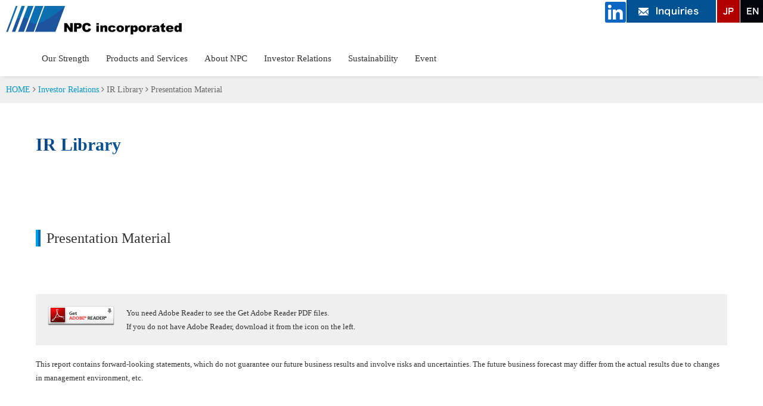

--- FILE ---
content_type: text/html; charset=utf-8
request_url: https://www.npcgroup.net/eng/ir/library/presentation-material?y=2012
body_size: 8063
content:
<!DOCTYPE html PUBLIC "-//W3C//DTD XHTML 1.0 Transitional//EN" "http://www.w3.org/TR/xhtml1/DTD/xhtml1-transitional.dtd">
<html xmlns="http://www.w3.org/1999/xhtml" xml:lang="en-gb" lang="en-gb" dir="ltr">
<head>
<link rel="stylesheet" href="/eng/templates/business/css/normalize.css" type="text/css" media="print,screen" />
<link rel="stylesheet" href="/eng/templates/business/css/template.css?20230202" type="text/css" media="print,screen" />
<link rel="stylesheet" media="screen and (max-width: 568px)" href="/eng/templates/business/css/responsive.css" type="text/css" />
<script type="text/javascript">
if ((navigator.userAgent.indexOf('iPhone') > 0) || navigator.userAgent.indexOf('iPod') > 0 || navigator.userAgent.indexOf('Android') > 0) {
document.write('<meta name="viewport" content="width=device-width">');
}else{
document.write('<meta name="format-detection" content="telephone=no">');    
}
</script>

<base href="https://www.npcgroup.net/eng/ir/library/presentation-material" />
	<meta http-equiv="content-type" content="text/html; charset=utf-8" />
	<meta name="keywords" content="NPC,Japan,Photovoltaic,Cell,PV,Solar,Vacuum Packing,EPTiF" />
	<meta name="description" content="NPC Incorporated was founded in 1992 for the purpose of production and sale of vacuum packing machines." />
	<title>IR Library  |  NPC incorporated</title>
	<link href="https://www.npcgroup.net/eng/ir/library/presentation-material?y=2012" rel="canonical" />
	<link href="/eng/templates/business/favicon.ico" rel="shortcut icon" type="image/vnd.microsoft.icon" />
	<link href="/eng/plugins/system/jcemediabox/css/jcemediabox.css?1d12bb5a40100bbd1841bfc0e498ce7b" rel="stylesheet" type="text/css" />
	<link href="/eng/plugins/system/jcemediabox/themes/standard/css/style.css?50fba48f56052a048c5cf30829163e4d" rel="stylesheet" type="text/css" />
	<link href="https://www.npcgroup.net/eng/modules/mod_jf_mobilemenu/assets/jf_mm.min.css" rel="stylesheet" type="text/css" />
	<style type="text/css">
/* Multithumb 3.7.2 */
 .multithumb {}
.multithumb_blog {}
 .mtGallery {     margin: 5px;     align: center;     float: none;  }
 .mtCapStyle figcaption {     caption-side: bottom;    font-weight: bold;    color: black;      background-color: #ddd;    text-align:center; }@media(max-width:568px){.jf_mm_trigger,#jf_mm_menu{display:block}}
			.jf_mm_trigger{background-color:#003d96;color:#ffffff}
			.jf_mm_wrapper .levelHolderClass,.jf_mm_wrapper .jf_mm_inactive{background-color:#003d96}
			.jf_mm_wrapper li{background-color:#003d96}
			.jf_mm_wrapper li:hover{background-color:#386dbd}
			.jf_mm_wrapper .backItemClass{background-color:#003d96}
			.jf_mm_wrapper .backItemClass:hover{background-color:#386dbd}
			.jf_mm_wrapper li,.jf_mm_wrapper li:last-child,.jf_mm_wrapper .backItemClass{border-color:#182f52}
			.jf_mm_wrapper h2{color:#003d96}
			.jf_mm_wrapper a,.jf_mm_wrapper a:hover{color:#ffffff}
			.jf_mm_wrapper .ltr,.jf_mm_wrapper .rtl{-webkit-box-shadow:5px 0 5px -5px #202020;-moz-box-shadow:5px 0 5px -5px #202020;box-shadow:5px 0 5px -5px #202020;}
		#jf_mm_menu.jf_hidden{display:none!important}
	</style>
	<script src="/eng/media/jui/js/jquery.min.js?90463854c18c7d972e06b8473dcee177" type="text/javascript"></script>
	<script src="/eng/media/jui/js/jquery-noconflict.js?90463854c18c7d972e06b8473dcee177" type="text/javascript"></script>
	<script src="/eng/media/jui/js/jquery-migrate.min.js?90463854c18c7d972e06b8473dcee177" type="text/javascript"></script>
	<script src="/eng/media/system/js/caption.js?90463854c18c7d972e06b8473dcee177" type="text/javascript"></script>
	<script src="/eng/plugins/system/jcemediabox/js/jcemediabox.js?0c56fee23edfcb9fbdfe257623c5280e" type="text/javascript"></script>
	<script src="/eng/media/jui/js/bootstrap.min.js?90463854c18c7d972e06b8473dcee177" type="text/javascript"></script>
	<script src="https://www.npcgroup.net/eng/modules/mod_jf_mobilemenu/assets/jquery.jf_multilevelpushmenu.min.js" type="text/javascript"></script>
	<script src="https://www.npcgroup.net/eng/modules/mod_jf_mobilemenu/assets/jf_mm.min.js" type="text/javascript"></script>
	<script type="text/javascript">
jQuery(window).on('load',  function() {
				new JCaption('img.caption');
			});JCEMediaBox.init({popup:{width:"87%",height:"",legacy:0,lightbox:0,shadowbox:0,resize:1,icons:1,overlay:1,overlayopacity:0.8,overlaycolor:"#000000",fadespeed:500,scalespeed:500,hideobjects:0,scrolling:"fixed",close:2,labels:{'close':'Close','next':'Next','previous':'Previous','cancel':'Cancel','numbers':'{$current} of {$total}'},cookie_expiry:"",google_viewer:0},tooltip:{className:"tooltip",opacity:0.8,speed:150,position:"br",offsets:{x: 16, y: 16}},base:"/eng/",imgpath:"plugins/system/jcemediabox/img",theme:"standard",themecustom:"",themepath:"plugins/system/jcemediabox/themes",mediafallback:0,mediaselector:"audio,video"});var jf_mm_icons = [ 
					{itemID:"-"+"1498",fa_icon:"fa",img:"",style:""}
					
					
					
					
					
					
					
					
					
					
					
					
					
					
					
					
					
					
					
				];
				jQuery(document).ready(function($){$("#jf_mm_menu").jf_mm_menu()});
			var jf_mm_direction = "ltr";var jf_mm_backBtnTxt = "Back";!function(n){n(window).load(function(){n("#jf_mm_menu").removeClass("jf_hidden")})}(jQuery);
	</script>
    
<link rel="stylesheet" href="/eng/templates/business/css/bootstrap.min.css" type="text/css" />
<link rel="stylesheet" href="/eng/templates/business/css/system.css" type="text/css" />
<link rel="stylesheet" href="/eng/templates/business/font-awesome/css/font-awesome.min.css" type="text/css" />
<script type="text/javascript">
    function year() {  var data = new Date();  var now_year = data.getFullYear();  document.write(now_year);  }
</script>
<!-- xj-contents  -->
<link rel="stylesheet" href="//www.xj-storage.jp/resources/62550/xj.css" />
<!-- // xj-contents // -->
</head>
<body id="presentation" class="background">
	<div id="outer">           
		<div id="jf_mm_menu" class=""><nav><p><i class="fa fa-times"></i>メニュー</p><ul>
<li class="item-1498" style="display:none;"><a href="/eng/" >HOME</a><p><i></i>HOME</p></li><li class="item-1500" style="display:none;"><a href="/eng/about" >Our Strength</a><p><i></i>Our Strength</p></li><li class="item-1689 deeper parent" style="display:none;"><a href="/eng/solarproduct" >Products and Services</a><p><i></i>Products and Services</p><ul class="nav-child unstyled small"><li class="item-1690" style="display:none;"><a href="/eng/solarproduct" >Products and Services</a><p><i></i>Products and Services</p></li><li class="item-1503" style="display:none;"><a href="/eng/solarproduct/p-m-e" >PV Module Manufacturing Equipment</a><p><i></i>PV Module Manufacturing Equipment</p></li><li class="item-1502" style="display:none;"><a href="/eng/solarproduct/automated-machines" >Automation Machine</a><p><i></i>Automation Machine</p></li><li class="item-1504" style="display:none;"><a href="/eng/solarproduct/vacuum-bonding" >Vacuum Bonding Machine</a><p><i></i>Vacuum Bonding Machine</p></li><li class="item-1505" style="display:none;"><a href="/eng/solarproduct/vacuum-sealer" >VIP Sealing Machine</a><p><i></i>VIP Sealing Machine</p></li><li class="item-1510" style="display:none;"><a href="/eng/solarproduct/dismantling" >Solar Panel Recycling Machine</a><p><i></i>Solar Panel Recycling Machine</p></li><li class="item-1508 divider deeper parent" style="display:none;"><a class="separator ">Solar Panel Reuse/Recycling</a><p><i></i>Solar Panel Reuse/Recycling</p><ul class="nav-child unstyled small"><li class="item-1509" style="display:none;"><a href="/eng/solarproduct/reuse-recycle/recycle-service" >Solar Panel Recycling Service</a><p><i></i>Solar Panel Recycling Service</p></li><li class="item-1623" style="display:none;"><a href="/eng/solarproduct/reuse-recycle/reuse-panel-e" >Buy &amp; Sell Solar Panels for Reuse</a><p><i></i>Buy &amp; Sell Solar Panels for Reuse</p></li></ul></li><li class="item-1518 divider deeper parent" style="display:none;"><a class="separator ">Solar Power Plant Inspection Service</a><p><i></i>Solar Power Plant Inspection Service</p><ul class="nav-child unstyled small"><li class="item-1519" style="display:none;"><a href="/eng/solarproduct/inspection-service/o-and-m" >Solar Power Plant Inspection Service</a><p><i></i>Solar Power Plant Inspection Service</p></li><li class="item-1520" style="display:none;"><a href="/eng/solarproduct/inspection-service/solar-wellness" >“Solar Wellness” The Maintenance Network Protecting the Future of PV Power Plants</a><p><i></i>“Solar Wellness” The Maintenance Network Protecting the Future of PV Power Plants</p></li><li class="item-1521" style="display:none;"><a href="/eng/solarproduct/inspection-service/report" >DC Power Output Analysis Service</a><p><i></i>DC Power Output Analysis Service</p></li></ul></li><li class="item-1695" style="display:none;"><a href="/eng/solarproduct/ai-n-pic" >Automation Machines for Industrial Waste</a><p><i></i>Automation Machines for Industrial Waste</p></li><li class="item-1686" style="display:none;"><a href="https://www.npcgroup.net/eng/hakohime" >Artificial Light Plant Factory-Grown Vegetables: Hakohime</a><p><i></i>Artificial Light Plant Factory-Grown Vegetables: Hakohime</p></li></ul></li><li class="item-1546 deeper parent" style="display:none;"><a href="/eng/company" >About NPC</a><p><i></i>About NPC</p><ul class="nav-child unstyled small"><li class="item-1609" style="display:none;"><a href="/eng/company" >About NPC</a><p><i></i>About NPC</p></li><li class="item-1547" style="display:none;"><a href="/eng/company/message" >Company Policy, Message from The Presiden</a><p><i></i>Company Policy, Message from The Presiden</p></li><li class="item-1548" style="display:none;"><a href="/eng/company/company-profile" >Corporate Data</a><p><i></i>Corporate Data</p></li><li class="item-1610" style="display:none;"><a href="/eng/company/company-history" >History</a><p><i></i>History</p></li><li class="item-1549" style="display:none;"><a href="/eng/company/organization-chart" >Organization Chart</a><p><i></i>Organization Chart</p></li><li class="item-1550" style="display:none;"><a href="/eng/company/network-access" >Access</a><p><i></i>Access</p></li></ul></li><li class="item-1523 alias-parent-active deeper parent" style="display:none;"><a href="/eng/ir" >Investor Relations</a><p><i></i>Investor Relations</p><ul class="nav-child unstyled small"><li class="item-1607 alias-parent-active" style="display:none;"><a href="/eng/ir" >Investor Relations</a><p><i></i>Investor Relations</p></li><li class="item-1681" style="display:none;"><a href="https://www.npcgroup.net/eng/ir/investors-information" >Investors Overview</a><p><i></i>Investors Overview</p></li><li class="item-1619" style="display:none;"><a href="/eng/ir#news" >IR News</a><p><i></i>IR News</p></li><li class="item-1525 divider deeper parent" style="display:none;"><a class="separator ">IR Library</a><p><i></i>IR Library</p><ul class="nav-child unstyled small"><li class="item-1526" style="display:none;"><a href="/eng/ir/library/financial-report" >Financial Report</a><p><i></i>Financial Report</p></li><li class="item-1527 active" style="display:none;"><a href="/eng/ir/library/presentation-material" >Presentation Material</a><p><i></i>Presentation Material</p></li><li class="item-1528" style="display:none;"><a href="/eng/ir/library/all-ir-news" >All IR News</a><p><i></i>All IR News</p></li></ul></li><li class="item-1531" style="display:none;"><a href="/eng/ir/ir-calendar" >IR Calendar</a><p><i></i>IR Calendar</p></li><li class="item-1534" style="display:none;"><a href="/eng/ir/financial-highlights" >Financial Highlights</a><p><i></i>Financial Highlights</p></li><li class="item-1535 divider deeper parent" style="display:none;"><a class="separator ">Stock Information</a><p><i></i>Stock Information</p><ul class="nav-child unstyled small"><li class="item-1537" style="display:none;"><a href="/eng/ir/stock-information/shareholders-mtg" >Shareholders Meeting</a><p><i></i>Shareholders Meeting</p></li><li class="item-1652" style="display:none;"><a href="/eng/ir/stock-information/shareholder-return" >Shareholder Return</a><p><i></i>Shareholder Return</p></li><li class="item-1539" style="display:none;"><a href="https://stocks.finance.yahoo.co.jp/stocks/detail/?code=6255.T" target="_blank">Stock Price Information</a><p><i></i>Stock Price Information</p></li></ul></li><li class="item-1540" style="display:none;"><a href="/eng/ir/disclosure-policy" >Disclosure Policy</a><p><i></i>Disclosure Policy</p></li></ul></li><li class="item-1645 deeper parent" style="display:none;"><a href="/eng/sustainability" >Sustainability</a><p><i></i>Sustainability</p><ul class="nav-child unstyled small"><li class="item-1649" style="display:none;"><a href="/eng/sustainability/sdgs" >NPC's approach to SDGs</a><p><i></i>NPC's approach to SDGs</p></li><li class="item-1648" style="display:none;"><a href="/eng/sustainability/governance" >Governance</a><p><i></i>Governance</p></li><li class="item-1646" style="display:none;"><a href="/eng/sustainability/code-of-conduct" >NPC Code of Conduct</a><p><i></i>NPC Code of Conduct</p></li><li class="item-1647" style="display:none;"><a href="/eng/sustainability/policy" >Quality/Environment Policy</a><p><i></i>Quality/Environment Policy</p></li></ul></li><li class="item-1553 divider deeper parent" style="display:none;"><a class="separator ">Inquiries</a><p><i></i>Inquiries</p><ul class="nav-child unstyled small"><li class="item-1554" style="display:none;"><a href="/eng/service-inquiry" >Inquiries on Products and Services</a><p><i></i>Inquiries on Products and Services</p></li><li class="item-1555" style="display:none;"><a href="/eng/ir-inquiry" >Inquiries on Investor Relations</a><p><i></i>Inquiries on Investor Relations</p></li><li class="item-1556" style="display:none;"><a href="/eng/technical-inquiry" >Technical inquiries related to panel maintenance</a><p><i></i>Technical inquiries related to panel maintenance</p></li><li class="item-1557" style="display:none;"><a href="/eng/other-inquiry" >Inquiries on Others</a><p><i></i>Inquiries on Others</p></li></ul></li><li class="item-1614 divider deeper parent" style="display:none;"><a class="separator ">Event</a><p><i></i>Event</p><ul class="nav-child unstyled small"><li class="item-1558" style="display:none;"><a href="/eng/exhibition" >Exhibition Information</a><p><i></i>Exhibition Information</p></li><li class="item-1615" style="display:none;"><a href="/eng/seminars" >Events &amp; Seminars</a><p><i></i>Events &amp; Seminars</p></li></ul></li><li class="item-1499" style="display:none;"><a href="/eng/news" >News</a><p><i></i>News</p></li><li class="item-1559" style="display:none;"><a href="/eng/faq" >FAQ</a><p><i></i>FAQ</p></li><li class="item-1560" style="display:none;"><a href="/eng/?Itemid=1496" >Terms of Use</a><p><i></i>Terms of Use</p></li><li class="item-1561" style="display:none;"><a href="/eng/privacy" >Privacy Policy</a><p><i></i>Privacy Policy</p></li><li class="item-1562" style="display:none;"><a href="/eng/sitemap" >Sitemap</a><p><i></i>Sitemap</p></li></ul></nav></div><div class="jf_mm_trigger"><i class="fa fa-bars"></i><p>Menu</p></div><div class="jf_mm_backout"></div>

	</div>
 
<div id="all">
	<div id="wrapper">
		<div id="header-wrap" class="clr">
			<h1 id="h1title">IR Library  |  NPC incorporated</h1>
		    			    <div id="top">
					

<div class="custom pchidden"  >
	<div id="sp-head">
<div class="sp-logo">
<p><a href="/eng/./"><img src="/eng/images/mobile/logo_sp.png" alt="株式会社エヌ・ピー・シー | 太陽電池製造装置、自動化装置、パネル検査サービス等を提供" /></a></p>
</div>
<div class="sp-bt">
<div class="sp-lang">
<ul>
<li class="sp-lang"><a href="/eng/../"><img src="/eng/images/mobile/head_lang_jp_on.png" alt="日本語" /></a></li>
<li class="sp-lang"><a href="https://www.npcgroup.net/eng/"><img src="/eng/images/mobile/head_lang_en.png" alt="English" /></a></li>
</ul>
</div>
<div class="sp-contact">
<ul>
<li><a href="/eng/service-inquiry"><img src="/eng/images/mobile/head_contact_s.png" alt="お問い合わせ" /></a></li>
</ul>
</div>
</div>
</div></div>


<div class="custom sphidden"  >
	<table border="0" id="header-table" cellspacing="0" cellpadding="0">
<tbody>
<tr>
<td>
<p><a href="/eng/"><img src="/images/header/logo.png" alt="NPC" width="295" height="48" /></a></p>
</td>
<td>
<div id="head-bt">
<ul>
<li><a href="https://www.linkedin.com/company/npc-america-automation-inc/mycompany/?viewAsMember=true"><img src="/eng/images/In-Blue-Logo.png.original.png" alt="In-Blue-Logo.png.original.png" width="35" height="35" /></a></li>
<li><a href="/eng/service-inquiry"><img src="/eng/images/header/h_contact_e.png" alt="Inquiries" /></a></li>
<li></li>
<li><a href="/eng/../"><img src="/images/header/h_jp.png" alt="日本語" /></a></li>
<li><a href="/eng/eng/"><img src="/images/header/h_en.png" alt="English" /></a>&nbsp;&nbsp;</li>
</ul>
</div>
</td>
</tr>
</tbody>
</table></div>

				</div>
		    	    </div>
	</div>

		<div id="navbar-wrap">
	    <div id="navbar" class="container clr">
	    	<div id="navigation" class="span_12 col"> 
	        	<script type="text/javascript">
	jQuery(document).ready(function($){
		$('#navbar-wrap').prepend('<a id="menu-icon"><span class="menu-icon-title">グローバルメニュー</span> <i class="icon-double-angle-down"></i> </a>');
		$("#menu-icon").on("click", function(){
			$("#navbar").slideToggle(500,"linear");
			$(this).toggleClass("active");
		});
		$('li').click(function(e) {
			$(this).children('#navigation ul.sub-menu').slideToggle(500,"linear");
			$(this).toggleClass("open");
			//e.stopPropagation();
		 });

	});
</script>
    <ul class="menu">
<li class="item-1429"><a href="/eng/about" >Our Strength</a></li><li class="item-1688 deeper parent"><a href="/eng/solarproduct" >Products and Services</a><ul class="nav-child unstyled small"><li class="item-1567 deeper parent"><a href="/eng/solarproduct/p-m-e" >PV Module Manufacturing Equipment</a><ul class="nav-child unstyled small"><li class="item-1675"><a href="/eng/solarproduct/p-m-e/si-lineup" >Lineup of crystalline silicon PV module manufacturing equipment</a></li></ul></li><li class="item-1566"><a href="/eng/solarproduct/automated-machines" >Automation Machine</a></li><li class="item-1568 deeper parent"><a href="/eng/solarproduct/vacuum-bonding" >Vacuum Bonding Machine</a><ul class="nav-child unstyled small"><li class="item-1680"><a href="/eng/solarproduct/vacuum-bonding/evaluation" >Test production and evaluation </a></li></ul></li><li class="item-1570"><a href="/eng/solarproduct/vacuum-sealer" >VIP Sealing Machine</a></li><li class="item-1573"><a href="/eng/solarproduct/dismantling" >Solar Panel Recycling Machine</a></li><li class="item-1571 divider deeper parent"><span class="separator ">Solar Panel Reuse/Recycling</span>
<ul class="nav-child unstyled small"><li class="item-1572"><a href="/eng/solarproduct/reuse-recycle/recycle-service" >Recycling of Solar Panels</a></li><li class="item-1621"><a href="/eng/solarproduct/reuse-recycle/reuse-panel-e" >Buy &amp; Sell Solar Panels for Reuse</a></li></ul></li><li class="item-1580 divider deeper parent"><span class="separator ">Solar Power Plant Inspection Service</span>
<ul class="nav-child unstyled small"><li class="item-1581"><a href="/eng/solarproduct/inspection-service/o-and-m" >Solar Power Plant Inspection Service</a></li><li class="item-1582"><a href="/eng/solarproduct/inspection-service/solar-wellness" >“Solar Wellness” The Maintenance Network Protecting the Future of Solar Power Plants</a></li><li class="item-1583"><a href="/eng/solarproduct/inspection-service/report" >DC Power Output Analysis Service</a></li><li class="item-1576"><a href="/eng/solarproduct/inspection-device/rakit" >“Rakit” Multi-functional High-speed I-V Measurement System</a></li></ul></li><li class="item-1694"><a href="/eng/solarproduct/ai-n-pic" >Automation Machines for Industrial Waste</a></li><li class="item-1628"><a href="/eng/solarproduct/hakohime" >Artificial Light Plant Factory-Grown Vegetables: Hakohime</a></li><li class="item-1585"><a href="/eng/catalog" >Catalog Download</a></li></ul></li><li class="item-1433 deeper parent"><a href="/eng/company" >About NPC</a><ul class="nav-child unstyled small"><li class="item-1586"><a href="/eng/company/message" >Company Policy, Message from The President</a></li><li class="item-1587"><a href="/eng/company/company-profile" >Corporate Data</a></li><li class="item-1588"><a href="/eng/company/company-history" >History</a></li><li class="item-1589"><a href="/eng/company/organization-chart" >Organization Chart</a></li><li class="item-1590"><a href="/eng/company/network-access" >Network/Access</a></li></ul></li><li class="item-1434 alias-parent-active deeper parent"><a href="/eng/ir" >Investor Relations</a><ul class="nav-child unstyled small"><li class="item-1672"><a href="/eng/ir/investors-information" >Investors Overview</a></li><li class="item-1618"><a href="/eng/ir#news" >IR News</a></li><li class="item-1592 divider deeper parent"><span class="separator ">IR Library</span>
<ul class="nav-child unstyled small"><li class="item-1593"><a href="/eng/ir/library/financial-report" >Financial Report</a></li><li class="item-1594 current active"><a href="/eng/ir/library/presentation-material" >Presentation Material</a></li><li class="item-1674"><a href="/eng/ir/library/medium-termplan" >Medium-term management plan</a></li><li class="item-1653"><a href="/eng/ir/library/business-growth" >Business plan and potential for growth</a></li><li class="item-1595"><a href="/eng/ir/library/all-ir-news" >All IR News</a></li></ul></li><li class="item-1596"><a href="/eng/ir/ir-calendar" >IR Calendar</a></li><li class="item-1597"><a href="/eng/ir/financial-highlights" >Financial Highlights</a></li><li class="item-1598 divider deeper parent"><span class="separator ">Stock Information</span>
<ul class="nav-child unstyled small"><li class="item-1599"><a href="/eng/ir/stock-information/shareholders-mtg" >Shareholders Meeting</a></li><li class="item-1651"><a href="/eng/ir/stock-information/shareholder-return" >Shareholder Return</a></li><li class="item-1600"><a href="/eng/2019-04-11-20-59-42/stock-information/stock-price-information" target="_blank">Stock Price Information</a></li></ul></li><li class="item-1601"><a href="/eng/ir/disclosure-policy" >Disclosure Policy</a></li></ul></li><li class="item-1635 deeper parent"><a href="/eng/sustainability" >Sustainability</a><ul class="nav-child unstyled small"><li class="item-1639"><a href="/eng/sustainability/sdgs" >NPC's approach to SDGs</a></li><li class="item-1637"><a href="/eng/sustainability/governance" >Governance</a></li><li class="item-1636"><a href="/eng/sustainability/code-of-conduct" >NPC Code of Conduct</a></li><li class="item-1638"><a href="/eng/sustainability/policy" >Quality/Environment Policy</a></li><li class="item-1676"><a href="/eng/sustainability/diversity-inclusion" >Diversity &amp; Inclusion Policy</a></li></ul></li><li class="item-1436 deeper parent"><a href="/eng/exhibition" >Event</a><ul class="nav-child unstyled small"><li class="item-1612"><a href="/eng/exhibition" >Exhibition Information</a></li><li class="item-1613"><a href="/eng/seminars" >Events &amp; Seminars</a></li></ul></li></ul>

	         </div>            
	    </div>
	</div>
	<div class="clr"></div>
		       
		 
	      
			<div id="promo-wrap">
			<div id="promo" class="container clr">
	        	<div class="breadcrumbs">

    <a href="/eng/" class="pathway">HOME</a>&nbsp;<i class="fa fa-angle-right"></i>&nbsp;<a href="/eng/ir" class="pathway">Investor Relations</a>&nbsp;<i class="fa fa-angle-right"></i>&nbsp;IR Library&nbsp;<i class="fa fa-angle-right"></i>&nbsp;Presentation Material
    <script type="application/ld+json">
        {
            "@context": "http://schema.org",
            "@type": "BreadcrumbList",
            "itemListElement":
            [
                        {
                    "@type": "ListItem",
                    "position": 1,
                    "item":
                    {
                        "@id": "https://www.npcgroup.net/eng/",
                        "name": "HOME"
                    }
                }
                ,                        {
                    "@type": "ListItem",
                    "position": 2,
                    "item":
                    {
                        "@id": "https://www.npcgroup.net/eng/ir",
                        "name": "Investor Relations"
                    }
                }
                ,                        {
                    "@type": "ListItem",
                    "position": 3,
                    "item":
                    {
                        "@id": "https://www.npcgroup.net/eng/ir/library/presentation-material",
                        "name": "Presentation Material"
                    }
                }
                                    ]
        }
    </script>
</div>


	        </div>
		</div>
	    
    <div id="promo-page-title">
        <div class="container clr">
            <h2>Presentation Material</h2>
        </div>
    </div>

	
	<div id="box-wrap" class="container clr">
		<div id="main-content" class="span_12">
						<div id="post" class="col span_12 clr">
		        <div id="comp-wrap">
			        			            <div id="content-top">           
							

<div class="custom"  >
	<script type="application/ld+json">
{
"@context": "http://schema.org/",
"@type": "Organization",
"url": "https://www.npcgroup.net/eng",
"logo": "https://www.npcgroup.net/eng/images/header/logo.png",
"name": "NPC incorporated"
}
</script></div>

			            </div>
			         
			    	<div id="system-message-container">
	</div>

			    	<div class="blog">
		<div class="page-header">
		<h2> IR Library </h2>
	</div>
	
	
	
	
	
		
	
								    <div class="container itemid-736">
					<div class="items-row col span_12">
                <div class="item 118 ">
					



 
		    <div   >	<script type="text/javascript" src="//www.xj-storage.jp/resources/62550/XjStorageLoaderLibrary02_EN.js"></script></div>
<p>&nbsp;</p>
<!-- xj-contents  -->
<p id="xj-select-year">&nbsp;</p>
<!-- // xj-contents // -->
<h3 class="ttl-cell top40">Presentation Material</h3>
<div class="news-box"><!-- xj-contents  -->
<table border="0" id="xj-mainlist" cellspacing="0" cellpadding="0"></table>
<!-- // xj-contents // --></div>	




<div class="item-separator"></div>
				</div><!-- end item -->
							</div><!-- end span -->
					</div><!-- end row -->
					
	
		</div>
			        			            <div id="content-bottom">           
							

<div class="custom"  >
	<div class="reader">
<p><a href="https://get.adobe.com/reader/" target="_blank" rel="noopener noreferrer"><img src="/eng/images/ir/btn_adobe_reader.gif" alt="btn adobe reader" /></a>You need Adobe Reader to see the Get Adobe Reader PDF files.<br />If you do not have Adobe Reader, download it from the icon on the left.</p>
</div>
<p><span style="font-size: 13px;">This report contains forward-looking statements, which do not guarantee our future business results and involve risks and uncertainties. The future business forecast may differ from the actual results due to changes in management environment, etc.</span></p></div>

			            </div>
			         
			    </div>
			</div>
				         
		</div>
	</div>
	<div id="footer-wrap">
					<div id="footer" class="container">
				<div class="module  sphidden col clr">
	    <div class="module-body">
    	

<div class="custom sphidden"  >
	<div id="ft-contact">
<ul>
<li>About Products and Services<br /><img src="/eng/images/footer/tel_product_e.png" alt="+81-3-5817-8830" style="margin-top: 10px;" /><span>（Tokyo Headquarters）</span><img src="/eng/images/footer/tel_product2_e.png" alt="+81-89-946-6606" style="margin-top: 10px;" /><span>（Matsuyama Factory）</span></li>
<li>About Solar Panel Reuse and Recycling<br /><img src="/eng/images/footer/tel_technical_e.png" alt="+81-89-946-6605" style="margin-top: 10px;" /></li>
<li>About Investor Relations<br /><img src="/eng/images/footer/tel_ir_e.png" alt="+81-3-6240-1206" style="margin-top: 10px;" /><span>9:00-17:00</span></li>
<li class="mail"><a href="/eng/service-inquiry">Inquiries</a></li>
</ul>
</div></div>
    </div>
</div>
<div class="module  pchidden col clr">
	    <div class="module-body">
    	

<div class="custom pchidden"  >
	<div id="ft-contact">
<ul>
<li>About Products and Services<br /> <a href="tel:+81358178830"><img src="/eng/images/mobile/tel_product_s_e.png" alt="tel:03-5817-8830" style="margin-top: 10px;" /></a><br /> <a href="tel:+81899466606"><img src="/eng/images/mobile/tel_product_s_e2.png" alt="tel:+81-89-946-6606" style="margin-top: 10px;" /></a></li>
<li>Environmental Products Sales Department<br /> <a href="tel:+81899466605"><img src="/eng/images/mobile/tel_technical_s.png" alt="tel:089-946-6605" style="margin-top: 10px;" /></a></li>
<li>About Investor Relations<br /> <a href="tel:+81362401206"><img src="/eng/images/mobile/tel_ir_s.png" alt="tel:03-6240-1206" style="margin-top: 10px;" /></a> <br /><span>9:00-17:00</span></li>
<li class="mail"><a href="/eng/service-inquiry">Inquiries</a></li>
</ul>
</div></div>
    </div>
</div>
<div class="module  pchidden col clr">
	    <div class="module-body">
    	

<div class="custom pchidden"  >
	<div id="footer-content"><div class="ft-logo"><p><a href="/eng/./"><img src="/eng/images/mobile/ft_logo_s.png" alt="株式会社エヌ・ピー・シー | 太陽電池製造装置、自動化装置、パネル検査サービス等を提供" /></a></p></div><p>Copyright ©<script type="text/javascript" language="JavaScript">
			year();
		</script> NPC Incorporated. All Rights Reserved. <a href="/eng/login">login</a></p></div></div>
    </div>
</div>
<div class="module  sphidden col clr">
	    <div class="module-body">
    	

<div class="custom sphidden"  >
	<div id="footer-content">
<table border="0" cellspacing="0" cellpadding="0">
<tbody>
<tr>
<td>
<p><a href="/eng/./"><img src="/eng/images/footer/ft_logo.png" alt="NPC" style="margin-bottom: 35px;" /></a></p>
<div class="line">
<p><img src="/eng/images/footer/ft_t_news.png" alt="LATEST NEWS" style="margin-bottom: 20px;" /></p>
<ul>
<li><a href="/eng/news">News</a></li>
</ul>
</div>
<div class="line">
<p><img src="/eng/images/footer/ft_t_about.png" alt="ABOUT" style="margin-bottom: 20px;" /></p>
<ul>
<li><a href="/eng/about">Our Strength</a></li>
</ul>
</div>
</td>
<td>
<div class="line">
<p><img src="/eng/images/footer/ft_t_service.png" alt="SERVICE" style="margin-bottom: 20px;" /></p>
<ul>
<li><a href="/eng/solarproduct">Products and Services</a>
<ul>
<li><a href="/eng/solarproduct/p-m-e">PV Module Manufacturing Equipment</a></li>
<li><a href="/eng/solarproduct/automated-machines">Automation Machine</a></li>
<li><a href="/eng/solarproduct/vacuum-bonding">Vacuum Bonding Machine</a></li>
<li><a href="/eng/solarproduct/vacuum-sealer">VIP Sealing Machine</a></li>
<li><a href="/eng/solarproduct/dismantling">Solar Panel Recycling Machine</a></li>
<li><a href="/eng/solarproduct/ai-n-pic">Automation Machines for Industrial Waste Management Industry</a></li>
</ul>
<ul>
<li><span style="font-weight: 400; color: #ded8e9;">Solar Panel Reuse/Recycling</span>
<ul>
<li><a href="/eng/solarproduct/reuse-recycle/recycle-service">Recycling of Solar Panels</a></li>
<li><a href="/eng/solarproduct/reuse-recycle/reuse-panel-e">Buy &amp; Sell Solar Panels for Reuse</a></li>
</ul>
</li>
</ul>
<ul>
<li><span style="font-weight: 400; color: #ded8e9;">Solar Power Plant Inspection Service</span>
<ul>
<li><a href="/eng/solarproduct/inspection-service/o-and-m">Solar Power Plant Insepection Service</a></li>
<li><a href="/eng/solarproduct/inspection-service/solar-wellness">“Solar Wellness” The Maintenance Network Protecting the Future of Solar Power Plants</a></li>
<li><a href="/eng/solarproduct/inspection-service/report">DC Power Output Analysis Service</a></li>
<li><a href="/eng/solarproduct/inspection-device/rakit">“Rakit” Multi-functional High-speed I-V Measurement System</a></li>
</ul>
</li>
</ul>
<ul>
<li><a href="/eng/hakohime">Artificial Light Plant Factory-Grown Vegetables: "Hakohime"</a></li>
</ul>
</li>
</ul>
</div>
<ul>
<li><a href="/eng/catalog">Catalog Download</a></li>
</ul>
</td>
<td>
<div class="line">
<p><img src="/eng/images/footer/ft_t_ir.png" alt="IR" style="margin-bottom: 20px;" /></p>
<ul>
<li><a href="/eng/ir?id=299">Investor Relations</a>
<ul>
<li><a href="/eng/ir/to-shareholders-investors">To Shareholders and Investors</a></li>
<li><a href="/eng/ir#news">IR News</a></li>
<li class="nolink">IR Library
<ul>
<li><a href="/eng/ir/library/financial-report">Financial Report</a></li>
<li><a href="/eng/ir/library/presentation-material">Presentation Material</a></li>
<li><a href="/eng/ir/library/all-ir-news">All IR News</a></li>
</ul>
</li>
<li class="nolink">IR Calendar
<ul>
<li><a href="/eng/ir/ir-calendar">IR Calendar</a></li>
</ul>
</li>
<li><a href="/eng/ir/financial-highlights">Financial Highlights</a></li>
<li class="nolink">Stock Information<br />
<ul>
<li><a href="/eng/ir/stock-information/shareholders-mtg">Shareholders Meeting</a></li>
<li><a href="/eng/ir/stock-information/shareholder-return">Shareholder Return</a></li>
<li><a href="http://www.bloomberg.com/quote/6255:jp" target="_blank" rel="noopener noreferrer">Stock Price Information</a></li>
</ul>
</li>
<li><a href="/eng/ir/disclosure-policy">Disclosure Policy</a></li>
</ul>
</li>
</ul>
</div>
<div class="line">
<p><img src="/eng/images/footer/ft_t_sustainability02.png" alt="ft t sustainability02" style="margin-bottom: 20px;" /></p>
<ul>
<li><a href="/eng/sustainability">Sustainability</a>
<ul>
<li><a href="/eng/sustainability/sdgs">NPC's approach to SDGs</a></li>
<li><a href="/eng/sustainability/governance">Governance</a></li>
<li><a href="/eng/sustainability/code-of-conduct">NPC&nbsp;Code of Conduct</a></li>
<li><a href="/eng/sustainability/policy">Quality/Environment Policy</a></li>
<li><a href="/eng/sustainability/diversity-inclusion">Diversity &amp; Inclusion policy</a></li>
</ul>
</li>
</ul>
</div>
</td>
<td>
<div class="line">
<p><img src="/eng/images/footer/ft_t_company.png" alt="COMPANY" style="margin-bottom: 20px;" /></p>
<ul>
<li><a href="/eng/company">About NPC</a><br />
<ul>
<li><a href="/eng/company/message">Company Policy, Message from The Presiden</a></li>
<li><a href="/eng/company/company-profile">Corporate Data</a></li>
<li><a href="/eng/company/company-history">History</a></li>
<li><a href="/eng/company/organization-chart">Organization Chart</a></li>
<li><a href="/eng/company/network-access">Access</a></li>
</ul>
</li>
</ul>
</div>
<div class="line">
<p><img src="/eng/images/footer/ft_t_contact.png" alt="CONTACT" style="margin-bottom: 20px;" /></p>
<ul>
<li><a href="/eng/service-inquiry">Inquiries on Products and Services</a></li>
<li><a href="/eng/ir-inquiry">Inquiries on Investor Relations</a></li>
<li><a href="/eng/technical-inquiry">Technical inquiries related to panel maintenance</a></li>
<li><a href="/eng/other-inquiry">Inquiries on Others</a></li>
</ul>
</div>
<div class="line">
<ul>
<li><a href="/eng/exhibition">Exhibition Information</a></li>
<li><a href="/eng/seminars">Events &amp; Seminars</a></li>
</ul>
</div>
<div class="sub">
<ul>
<li><a href="/eng/faq">FAQ</a></li>
<li><a href="/eng/terms-2">Terms of Use</a></li>
<li><a href="/eng/privacy">Privacy Policy</a></li>
<li><a href="/eng/sitemap">Sitemap</a></li>
</ul>
</div>
</td>
</tr>
</tbody>
</table>
</div></div>
    </div>
</div>

	        </div>
	    	    	</div>
    	    <div id="bottom">           
			

<div class="custom sphidden"  >
	<div class="inner"><p>Copyright ©<script type="text/javascript" language="JavaScript">
			year();
		</script> NPC Incorporated. All Rights Reserved. <a href="/eng/login">login</a></p></div></div>

	    </div>
	 
</div>
    			<script type="text/javascript" src="/eng/templates/business/js/scroll.js"></script>
		<script type="text/javascript" src="/eng/templates/business/js/jquery.cookie.js"></script>
    <script type="text/javascript" src="/eng/templates/business/js/jquery.mouseover.js"></script>
    <!-- Global site tag (gtag.js) - Google Analytics -->
<script async src="https://www.googletagmanager.com/gtag/js?id=UA-140800979-13"></script>
<script>
  window.dataLayer = window.dataLayer || [];
  function gtag(){dataLayer.push(arguments);}
  gtag('js', new Date());

  gtag('config', 'UA-140800979-13');
</script>
    </body>
</html>

--- FILE ---
content_type: text/css
request_url: https://www.npcgroup.net/eng/templates/business/css/template.css?20230202
body_size: 16654
content:
@font-face {font-family: "Hiragino Sans";src: local(HiraginoSans-W3);font-weight: 400;}
@font-face {font-family: "Hiragino Sans";src: local(HiraginoSans-W4);font-weight: 500;}
@font-face {font-family: "Hiragino Sans";src: local(HiraginoSans-W5);font-weight: 600;}
@font-face {font-family: "Hiragino Sans";src: local(HiraginoSans-W6);font-weight: 700;}

/* ↓最大568px スマホ限定*/
@media screen and (max-width: 568px) {
.mobileSkin iframe {
	-webkit-overflow-scrolling: touch;
	overflow-x: auto;
}
#jform_articletext_ifr {
	overflow: auto;
	-webkit-overflow-scrolling: touch;
	width: 100% !important;
}
#jform_articletext_tbl {
	max-height: 200px !important;
}
body {
	min-width: 100%;
//ウインドウ縮小対策
}
/* ↑最大568px スマホ限定*/
}

@media screen and (min-width: 569px) {
body {
	min-width: 1160px;
//ウインドウ縮小対策
}
/*モジュール編集オフセット*/
.btn.jmodedit {
	right: -50px !important;
	width: 15px !important;
}
}
body.component {
	box-sizing: border-box;
	min-width: auto !important;
}
#editor-xtd-buttons a {
	float: left;
	margin-bottom: 6px;
}

/* ipad対策*/
@media screen and(max-width:980px) {
 #flexslider {
 overflow: hidden;
}
/* ipad対策ここまで*/
}
/* ↓PC・スマホ共通デザイン */

/*2022.06 デザイナー追記*/

.flexslider {
	margin: 0 !important;/*スライダー下の余白を消す*/
}

@media screen and (max-width:568px) {
.flexslider {
	margin-bottom: 40px !important;/*スライダー下の余白を表示させる*/
}
.flex-control-nav {
	display: inherit;/*コントロールナビを非表示を打ち消す*/
}
}
.slide-thumbnail {
	background-color: #f9f9f9;
	padding: 30px 10px;
	margin: 0;
}
.slide-thumbnail ul {
	padding: 0;
	margin: 0;
	letter-spacing: -0.4em;
	text-align: center;
}
.slide-thumbnail ul li {
	display: inline-block;
	width: 23%;
	margin: 0 .5%;
	letter-spacing: normal;
	list-style: none;
	box-sizing: border-box;
}
.slide-thumbnail ul li img {
	width: 100%;
	height: auto;
	border: 5px solid #fff;
	box-sizing: border-box;
}
/* 見出し */
.ttl-cell{
	background-image: url("../images/tbk_bar01.png");
	background-repeat: repeat-y;
	background-position: left top;
	padding: 2px 0 2px 18px;
	margin: 0 0 20px 0;
	line-height: 1em;
	font-size: 24px;
	color: #333;
	font-weight: normal;
}
.ttl-power{
	background-image: url("../images/tbk_bar02.png");
	background-repeat: repeat-y;
	background-position: left top;
	padding: 2px 0 2px 18px;
	margin: 0 0 20px 0;
	line-height: 1em;
	font-size: 24px;
	color: #333;
	font-weight: normal;
}
.ttl-1{
	background-image: url("../images/tbk_bar01.png");
	background-repeat: no-repeat;
	background-position: left top;
	padding: 0 0 15px 18px;
	margin: 0 0 20px 0;
	line-height: 1.3em;
	font-size: 20px;
	color: #000;
	font-weight: bold;
	border-bottom: 1px solid #ddd;
}
.ttl-1 span{
	font-size: 15px;
	float: right;
}
.ttl-1 span a{
	color: #fff;
	background-color: #000;
	padding: 2px 15px;
	display: block;
}
.ttl-1 a:hover{
	color: #fff;
	text-decoration: none;
	background-color: #009FEC;
}
.ttl-1-gr{
	background-image: url("../images/tbk_bar02.png");
	background-repeat: no-repeat;
	background-position: left top;
	padding: 0 0 15px 18px;
	margin: 0 0 20px 0;
	line-height: 1.3em;
	font-size: 20px;
	color: #000;
	font-weight: bold;
	border-bottom: 1px solid #ddd;
}
.ttl-2{
	border-left: 3px solid #086EB1;
	color: #000;
	font-size: 22px;
	font-weight: bold;
	line-height: 1.5em;
	margin: 40px 0 20px;
	padding: 5px 0 5px 15px;
}
.ttl-2 span{
	font-size: 15px;
	float: right;
}
.ttl-2 span a{
	color: #fff;
	background-color: #000;
	padding: 2px 15px;
	display: block;
}
.ttl-2 a:hover{
	color: #fff;
	text-decoration: none;
	background-color: #009FEC;
}
.ttl-2-gr{
	border-left: 3px solid #00AF65;
	color: #000;
	font-size: 22px;
	font-weight: bold;
	line-height: 1.5em;
	margin: 40px 0 20px;
	padding: 5px 0 5px 15px;
}
.ttl-3{
	color: #2EA7E0;
	font-weight: bold;
	font-size: 17px;
	padding: 0;
	margin: 0 0 10px 0;
	line-height: 1.4em;
}
.ttl-4{
	color: #000;
	font-weight: bold;
	font-size: 18px;
	padding: 0;
	margin: 0 0 5px 0;
	line-height: 1.4em;
}
.ttl-5{
	border-left: 2px solid #005292;
	border-bottom: 1px solid #ddd;
	color:#005292;
	font-weight: bold;
	font-size: 16px;
	padding: 5px 10px;
	margin: 0 0 10px 0;
	line-height: 1.4em;
}
.ttl-6{
	border-left: 2px solid #1C6339;
	border-bottom: 1px solid #ddd;
	color:#1C6339;
	font-weight: bold;
	font-size: 16px;
	padding: 5px 10px;
	margin: 0 0 10px 0;
	line-height: 1.4em;
}
.ttl-7{
	background-color: #005292;
	padding: 8px;
	margin: 0 0 15px 0;
	text-align: center;
	color: #fff;
	font-size: 18px;
	font-weight: bold;
}
.ttl-7-gr{
	background-color: #13AE67;
	padding: 8px;
	margin: 0 0 15px 0;
	text-align: center;
	color: #fff;
	font-size: 18px;
	font-weight: bold;
}
.ttl-8{
	background-color: #333333;
	padding: 8px;
	margin: 0;
	text-align: center;
	color: #fff;
	font-size: 16px;
	font-weight: bold;
}
.ttl-feature-gr{
	background-image: url("../images/icon_fut.png");
	background-repeat: no-repeat;
	background-position: left center;
	font-size: 18px;
	color: #000;
	font-weight: bold;
	border-bottom: 1px solid #ddd;
	border-top: 3px solid #ddd;
	padding: 12px 0 10px 110px;
	margin: 0 0 20px 0;
	line-height: 1.4em;
}
.ttl-9{
	font-size: 26px;
	font-family: "游明朝体", "Yu Mincho", YuMincho, "ヒラギノ明朝 Pro", "Hiragino Mincho Pro", "MS P明朝", "MS PMincho", serif;
	color: #fff;
	background: #074788; /* Old browsers */
	background: -moz-linear-gradient(left,  #074788 0%, #51cbff 100%); /* FF3.6-15 */
	background: -webkit-linear-gradient(left,  #074788 0%,#51cbff 100%); /* Chrome10-25,Safari5.1-6 */
	background: linear-gradient(to right,  #074788 0%,#51cbff 100%); /* W3C, IE10+, FF16+, Chrome26+, Opera12+, Safari7+ */
	filter: progid:DXImageTransform.Microsoft.gradient( startColorstr='#074788', endColorstr='#51cbff',GradientType=1 ); /* IE6-9 */
	-webkit-background-clip: text;
	-webkit-text-fill-color: transparent;
	padding: 0;
	margin: 40px 0;
	line-height: 1.8em;
	font-weight: bold;
}
.ttl-10{
	border-left: 3px solid #086EB1;
	color: #000;
	font-size: 20px;
	font-weight: bold;
	line-height: 1.5em;
	margin: 40px 0 20px;
	padding: 5px 0 5px 15px;
}
.pagettl-sub{
	padding: 8px 10px;
	margin: 0 0 15px 0;
	font-size: 14px;
	display: table;
	line-height: 1em;
	background-color: #00AF65;
	color: #fff;
}
.text-highlight {
	background: none repeat scroll 0 0 #ffffaa;
	font-size: 14px;
	margin: 10px 0;
	padding: 7px;
}
.highlight-green {
	color: #fff;
	background: #48691b;
	font-size: 14px;
	margin: 10px 0;
	padding: 7px;
}
.highlight-light {
	color: #000;
	background: #e5e5e5;
	font-size: 14px;
	margin: 10px 0;
	padding: 7px;
}
.highlight-dark {
	color: #fff;
	background: #595959;
	font-size: 14px;
	margin: 10px 0;
	padding: 7px;
}
/*レイアウト
**************************************/
.img-left td {
	padding: 0 40px 0 0;
	vertical-align: top;
	text-align: left;
}
.img-left td:last-child {
	padding: 0;
	width: 90%;
	vertical-align: top;
	text-align: left;
}
.img-right td {
	padding: 0 40px 0 0;
	width: 90%;
	vertical-align: top;
	text-align: left;
}
.img-right td:last-child {
	padding: 0;
	vertical-align: top;
	text-align: left;
}
.img95{
	width: 95px;
	height:auto;
}
.img145{
	width: 145px;
	height:auto;
}
.img150{
	width: 150px;
	height:auto;
}
.img200{
	width: 200px;
	height:auto;
}
.img222{
	width: 222px;
	height:auto;
}
.img225{
	width: 225px;
	height:auto;
}
.img250{
	width: 250px;
	height:auto;
}
.img260{
	width: 260px;
	height: auto;
}
.img268{
	width: 268px;
	height: auto;
}
.img300{
	width: 300px;
	height:auto;
}
.img350{
	width: 350px;
	height:auto;
}
.img400{
	width: 400px;
	height: auto;
}
.img402{
	width: 402px;
	height: auto;
}
.img450{
	width: 450px;
	height:auto;
}
.img555{
	width: 555px;
	height:auto;
}
.img570{
	width: 570px;
	height:auto;
}
.img600{
	width: 600px;
	height:auto;
}
.img834{
	width: 834px;
	height:auto;
}
.w410{
	width: 410px;
}
.top0{
	margin-top: 0 !important;
}
.top5{
	margin-top: 5px !important;
}
.top10{
	margin-top: 10px !important;
}
.top15{
	margin-top: 15px !important;
}
.top20{
	margin-top: 20px !important;
}
.top30{
	margin-top: 30px !important;
}
.top40{
	margin-top: 40px !important;
}
.top50{
	margin-top: 50px !important;
}
.top60{
	margin-top: 60px !important;
}
.top70{
	margin-top: 70px !important;
}
.top80{
	margin-top: 80px !important;
}
.w300{
	width: 300px;
}
.indent30{
	margin-left: 30px !important;
}
.col2-table {
	border-collapse: collapse;
	width: 100%;
	margin: 0;
}
.col2-table td {
	text-align: left;
	vertical-align: top;
	display: table-cell;
	padding: 0 50px 0 0;
	width: 555px;
}
.col2-table td:last-child {
	text-align: left;
	vertical-align: top;
	display: table-cell;
	padding: 0;
	background-image: none;
	width: 555px;
}
.col2-table th {
	text-align: left;
	vertical-align: top;
	display: table-cell;
	white-space: nowrap;
}
.col2-table-s {
	border-collapse: collapse;
	width: 100%;
	margin: 0;
}
.col2-table-s td {
	text-align: left;
	vertical-align: top;
	display: table-cell;
	padding: 0 20px 0 0;
	width: 570px;
}
.col2-table-s td:last-child {
	text-align: left;
	vertical-align: top;
	display: table-cell;
	padding: 0;
	background-image: none;
	width: 570px;
}
.col2-table-s th {
	text-align: left;
	vertical-align: top;
	display: table-cell;
	white-space: nowrap;
}
.col3-table {
	border-collapse: collapse;
	width: 100%;
	margin: 0;
}
.col3-table td {
	text-align: left;
	vertical-align: top;
	display: table-cell;
	padding: 0 40px 20px 0;
	width: 360px;
}
.col3-table td:last-child {
	text-align: left;
	vertical-align: top;
	display: table-cell;
	padding: 0;
	background-image: none;
	width: 360px;
}
.col3-table th {
	text-align: left;
	vertical-align: top;
	display: table-cell;
	white-space: nowrap;
}
.col4-table {
	border-collapse: collapse;
	width: 100%;
	margin: 0;
}
.col4-table td {
	text-align: left;
	vertical-align: top;
	display: table-cell;
	padding: 0 40px 0 0;
	width: 260px;
}
.col4-table td:last-child {
	text-align: left;
	vertical-align: top;
	display: table-cell;
	padding: 0;
	background-image: none;
	width: 260px;
}
.col4-table th {
	text-align: left;
	vertical-align: top;
	display: table-cell;
	white-space: nowrap;
}
.col5-table {
	border-collapse: collapse;
	width: 100%;
	margin: 0;
}
.col5-table td {
	text-align: left;
	vertical-align: top;
	display: table-cell;
	padding: 0 40px 0 0;
	width: 200px;
}
.col5-table td:last-child {
	text-align: left;
	vertical-align: top;
	display: table-cell;
	padding: 0;
	background-image: none;
	width: 200px;
}
.col5-table th {
	text-align: left;
	vertical-align: top;
	display: table-cell;
	white-space: nowrap;
}
.basic-tbl {
	border-collapse: collapse;
	width: 100%;
	margin: 20px 0 40px 0;
}
.basic-tbl td {
	text-align: left;
	vertical-align: top;
	display: table-cell;
	padding: 20px;
	border-bottom: 1px solid #DDD;
}
.basic-tbl th {
	text-align: left;
	vertical-align: top;
	display: table-cell;
	white-space: nowrap;
	background-color: #f7f7f7;
	padding: 20px;
	font-weight: bold;
	border-bottom: 1px solid #DDD;
	width: 15%;
	white-space: nowrap;
}
.basic-tbl-b {
	border-collapse: collapse;
	width: 100%;
	margin: 20px 0 40px 0;
}
.basic-tbl-b td {
	text-align: left;
	vertical-align: top;
	display: table-cell;
	padding: 20px;
	border: 1px solid #DDD;
}
.basic-tbl-b th {
	text-align: left;
	vertical-align: top;
	display: table-cell;
	white-space: nowrap;
	background-color: #f7f7f7;
	padding: 20px;
	font-weight: bold;
	border: 1px solid #DDD;
	width: 15%;
	white-space: nowrap;
}
.linkbn-center{
	text-align: center;
	margin: 20px 0;
	padding: 0;
}
.linkbn-center ul{
	margin: 0;
	padding: 0;
	letter-spacing:-0.4em;
}
.linkbn-center ul li{
	list-style: none;
	display: inline-block;
	padding: 0;
	margin: 0;
}
.linkbn-center ul li a{
	display: block;
	padding: 16px;
	border: 1px solid #006DB3;
	font-size: 15px;
	text-align: center;
	text-decoration: none;
	color: #006DB3;
	width: 340px;
	background-image: none;
	box-sizing: border-box;
}
.linkbn-center ul li a:hover{
	background-color: #006DB3;
	color: #fff;
	background-image: none;
	text-decoration: none;
}
.linkbn-blank{
	margin: 15px 0 30px 0;
	padding: 0;
}
.linkbn-blank ul{
	margin: 0;
	padding: 0;
	letter-spacing:-0.4em;
	text-align: center;
}
.linkbn-blank ul li{
	list-style: none;
	padding: 0;
	margin: 0 auto;
	letter-spacing: normal;
	font-weight: bold;
}
.linkbn-blank ul li a{
	display: block;
	padding: 16px;
	border: 1px solid #006DB3;
	font-size: 15px;
	text-decoration: none;
	color: #006DB3;
	width:100%;
	background-image: none;
	box-sizing: border-box;
	line-height: 1.4em;
	margin: 0 0 10px 0;
}
.linkbn-blank ul li a:hover{
	background-color: #006DB3;
	color: #fff;
	background-image: none;
	text-decoration: none;
}
.linkbn-blank ul li a:after{
	content: "\f08e";
	font-family: FontAwesome;
	margin-right: 10px;
	font-weight: normal;
}
.frame1{
	margin: 20px 0;
	border-top: 1px solid #ddd;
	border-bottom: 1px solid #ddd;
	padding: 15px 0;
}
.frame2{
	margin: 20px 0;
	padding: 25px 30px;
	background-color: #f7f7f7;
}
.frame3{
	margin: 0 0 20px 0;
	padding: 15px;
	background-color: #f7f7f7;
}
.frame4{
	border: 5px solid #f7f7f7;
	padding: 30px;
	margin: 0 0 40px 0;
	overflow: hidden;
}
.frame5{
	border: 2px solid #005292;
	padding: 30px;
	margin: 20px 0;
	overflow: hidden;
}
/*フッターお問い合わせ
**************************************/
#ft-contact{
	padding: 40px 0 20px 0;
	margin: 0 0 60px 0;
	text-align: center;
	background-color: #fff;
}
#ft-contact ul{
	padding: 0;
	margin: 0;
	letter-spacing: -0.4em;
}
#ft-contact li{
	display: inline-block;
	list-style: none;
	margin: 0 30px 0 0 !important;
	padding: 0 !important;
	letter-spacing: normal;
	font-weight: bold;
	font-size: 13px;
	text-align: left;
	background-image: none !important;
	color: #333 !important;
	vertical-align: top;
}
#ft-contact li span{
	display: block;
	text-align: center;
	margin-top: 0;
	font-weight: normal;
	line-height: 1em;
}
#ft-contact li.mail{
	list-style: none;
	padding: 3px 0 0 0 !important;
	margin: 0 !important;
	display: inline-block;
	vertical-align: top;
}
#ft-contact li.mail a{
	display: block;
	padding: 16px;
	border: 1px solid #006DB3;
	font-size: 15px;
	text-align: center;
	text-decoration: none;
	color: #006DB3;
	width: 230px;
	background-image: none;
}
#ft-contact li.mail a:hover{
	background-color: #006DB3;
	color: #fff;
	background-image: none;
	text-decoration: none;
}
#ft-contact li.mail a:before{
	content: "\f0e0";
	font-family: FontAwesome;
	margin-right: 10px;
	font-weight: normal;
}
.bn{
	text-align: center;
	margin: 15px 0 0;
	padding: 0;
}
.bn ul{
	margin: 0;
	padding: 0;
}
.bn ul li{
	list-style: none;
	display: inline-block;
	padding: 0;
	margin: 0;
	letter-spacing: normal;
	width:40%;
	box-sizing: border-box;
}
.bn ul li a{
	display: block;
	padding: 12px;
	font-size: 16px;
	text-align: center;
	text-decoration: none;
	color: #fff;
	box-sizing: border-box;
	font-weight: bold;
	background-color: #006DB3;
	border: 1px solid #006DB3;
}
.bn ul li a:hover{
	background-color: #fff;
	border: 1px solid #006DB3;
	color: #006DB3;
	background-image: none;
	text-decoration: none;
}
.bn ul li a:after{
	content: "\f105";
	font-family: FontAwesome;
	font-weight: normal;
	float: right;
}
/*トップページ
**************************************/
#section1{
	width: 1080px;
	margin: 0 auto;
	padding: 50px 0;
	overflow: hidden;
}
#section1 h3{
	text-align: center;
	color: #000000;
	font-size: 40px;
	font-family: "游明朝", YuMincho, "ヒラギノ明朝 ProN W3", "Hiragino Mincho ProN", "HG明朝E", "ＭＳ Ｐ明朝", "ＭＳ 明朝", serif;
	font-weight: bold;
	line-height: 1.5em;
	margin: 0 0 20px 0;
	padding: 0;
}
#section1 ul{
	padding: 0;
	margin: 0;
	letter-spacing: -0.4em;
}
#section1 ul li{
	display: inline-block;
	margin: 0 10px 10px 10px;
	padding: 0;
	list-style: none;
}
#section1 h4{
	margin-left: 10px;
}
#section2{
	background-image: url("../images/bg_top_advan_wh.png"), url("../images/bg_top_advan.png");
	background-repeat: repeat-x, no-repeat;
	background-position: left top, center bottom;
	background-size: auto, cover;
	padding: 0 0 50px 0;
	margin: 0;
	overflow: hidden;
}
#section2 .inner{
	width: 1400px;
	margin: 0 auto;
	padding: 0;
}
#section2 .inner .left{
	float:left;
	width: 50%;
	padding:0;
	overflow: hidden;
}
#section2 .inner .left h3{
	margin: 0 0 30px 0;
	padding: 0;
}
#section2 .inner .left .textarea{
	padding: 0 50px;
	margin: 0;
}
#section2 .inner .left .textarea h4{
	font-size: 22px;
	color: #EEEEEE;
	font-weight: bold;
	margin: 0 0 5px 0;
	padding: 0;
	line-height: 1.4em;
}
#section2 .inner .left .textarea p{
	color: #EEEEEE;
}
#section2 .inner .left .textarea p{
	color: #EEEEEE;
}
#section2 .inner .right{
	width: 50%;
	float: right;
	padding: 60px 0 0 0;
}
#section2 .inner .right img{
	width: 100%;
	height: auto;
}
#section3{
	background-image: url("../images/bg_news_c2.png");
	background-repeat: no-repeat;
	background-position: right bottom;
	padding: 80px 0;
	margin: 0;
	overflow: hidden;
	background-size: 30%;
}
#section3 .inner{
	width: 1160px;
	margin: 0 auto;
	padding: 0;
	background-image: url("../images/bg_news_c1.png");
	background-repeat: no-repeat;
	background-position: left top;
	overflow: hidden;
}
#section3 .inner h3{
	padding: 45px 25px;
	width: 250px;
	float: left;
}
#section3 .news-box {
	padding: 20px 0;
	float: right;
	width: 860px;
}
.news-box {
	padding: 0;
	float: none;
	width: auto;
}
.news-box table {
	width: 100%;
}
.news-box table th {
	border-bottom: 1px dotted #ccc;
	font-weight: normal;
	padding: 9px 10px 9px 0;
	text-align: left;
	vertical-align: top;
	width: 5%;
	font-size: 14px;
	color: #888888;
	white-space: nowrap;
}
.news-box table th:before, .news-box ul li:before {
	/*color: #999;
	content: "\f0da";
	font-family: FontAwesome;
	margin-right: 5px;*/
}
.news-box table td {
	border-bottom: 1px dotted #ccc;
	padding: 8px 0;
	vertical-align: top;
	text-align: left:
}
.news-box table td.tag{
	width: 80px;
	border-bottom: 1px dotted #ccc;
	padding: 8px 0;
}
.news-box ul {
	margin: 0;
	padding: 0;
}
.news-box ul li {
	border-bottom: 1px dotted #cccccc;
	color: #333333;
	font-size: 1em;
	list-style: none outside none;
	margin: 0 0 5px;
	padding: 0 0 5px 10px;
}
.news-box .mod-articles-category-date {
	margin-right: 10px;
}
.news-box .mod-articles-category-title {
	font-weight: bold;
}
.news-box a.catid-85:before {
	font-family: FontAwesome;
	content: "\f1ea";
	color: #3D9675;
}
.news-box a.catid-84:before {
	font-family: FontAwesome;
	content: "\f1ea";
	color: #fc6767;
}
/*当社について
**************************************/
.arrow-yel{
	background-image: url("../images/arrow_yel.png");
	background-position: center bottom;
	background-repeat: no-repeat;
	padding: 0 0 50px 0;
	margin: 0;
}
/*新着情報
**************************************/
.tagbtn{
	margin: 30px 0;
	padding: 0;
	overflow: hidden;
}
.tagbtn ul{
	margin: 0;
	padding: 0;
	letter-spacing: -0.4em;
}
.tagbtn ul li{
	display: inline-block;
	padding: 0;
	margin: 0 14px 0 0;
	border: 1px solid #ddd;
	text-align: center;
	list-style: none;
	letter-spacing: normal;
	width: 19%;
	box-sizing: border-box;
}
.tagbtn ul li:last-child{
	margin-right: 0;
}
.tagbtn  ul li.all{
	border-bottom: 3px solid #004479;
}
.tagbtn  ul li.product{
	border-bottom: 3px solid #DF5F5F;
}
.tagbtn  ul li.ir{
	border-bottom: 3px solid #00A0E9;
}
.tagbtn  ul li.recruit{
	border-bottom: 3px solid #13AE67;
}
.tagbtn  ul li.news{
	border-bottom: 3px solid #096FB1;
}
.tagbtn ul li a{
	display: block;
	color: #333;
	padding: 10px;
}
.tagbtn ul li a:hover{
	background-color:#F4F5F6;
	display: block;
	padding: 10px;
	text-decoration: none;
}
.tagbtn2{
	margin: 30px 0;
	padding: 0;
	overflow: hidden;
}
.tagbtn2 ul{
	margin: 0;
	padding: 0;
	letter-spacing: -0.4em;
}
.tagbtn2 ul li{
	display: inline-block;
	padding: 0;
	margin: 0 14px 0 0;
	border: 1px solid #ddd;
	text-align: center;
	list-style: none;
	letter-spacing: normal;
	width: 15.6%;
	box-sizing: border-box;
}
.tagbtn2 ul li:last-child{
	margin-right: 0;
}
.tagbtn2  ul li.all{
	border-bottom: 3px solid #009FEC;
}
.tagbtn2  ul li.c1{
	border-bottom: 3px solid #F57F7F;
}
.tagbtn2  ul li.c2{
	border-bottom: 3px solid #6B7BD6;
}
.tagbtn2  ul li.c3{
	border-bottom: 3px solid #83AF41;
}
.tagbtn2  ul li.c4{
	border-bottom: 3px solid #E7B373;
}
.tagbtn2  ul li.c5{
	border-bottom: 3px solid #096FB1;
}
.tagbtn2 ul li a{
	display: block;
	color: #333;
	padding: 10px;
}
.tagbtn2 ul li a:hover{
	background-color:#F4F5F6;
	display: block;
	padding: 10px;
	text-decoration: none;
}
.frame-table {
	border-collapse: collapse;
	width: 100%;
	margin: 0;
}
.frame-table td {
	text-align: left;
	vertical-align: top;
	display: table-cell;
	padding: 20px;
	width: 20%;
	border: 1px solid #ddd;
}
.reader{
	background-color: #efefef;
	padding: 20px;
	margin: 40px 0 20px 0;
}
.reader img{
	float: left;
	margin-right: 20px;
}
.reader p{
	font-size: 13px;
}
.reader2{
	border: 1px solid #ddd;
	padding: 20px;
	margin: 40px 0 20px 0;
}
.reader2 img{
	float: left;
	margin-right: 20px;
}
.reader2 p{
	font-size: 13px;
}
/*装置関連事業
**************************************/
.product-col2 {
	border-collapse: collapse;
	width: 100%;
	margin: 0;
}
.product-col2 td {
	text-align: left;
	vertical-align: top;
	display: table-cell;
	padding: 0 30px 30px 0;
	width: 402px;
}
.product-col2 td:last-child {
	text-align: left;
	vertical-align: top;
	display: table-cell;
	padding: 0 0 30px 0;
	background-image: none;
	width: 402px;
}
.product-col2 th {
	text-align: left;
	vertical-align: top;
	display: table-cell;
	white-space: nowrap;
}
.product-col3 {
	border-collapse: collapse;
	width: 100%;
	margin: 0;
}
.product-col3 td {
	text-align: left;
	vertical-align: top;
	display: table-cell;
	padding: 0 15px 30px 0;
	width: 268px;
}
.product-col3 td:last-child {
	text-align: left;
	vertical-align: top;
	display: table-cell;
	padding: 0 0 30px 0;
	background-image: none;
	width: 268px;
}
.product-col3 th {
	text-align: left;
	vertical-align: top;
	display: table-cell;
	white-space: nowrap;
}
.product-frame{
	border: 1px solid #ddd;
	padding: 0;
	margin: 0 0 20px 0;
	overflow: hidden;
	box-sizing: border-box;
	position: relative;
	z-index: 1;
	background-image: url("../images/arrow_cube.png");
	background-repeat: no-repeat;
	background-position: right bottom;
}
.product-frame a{
	position: absolute;
	top: 0;
	left: 0;
	width: 100%;
	height: 100%;
	text-indent:-999px;
	z-index: 2;
}
.product-frame:hover {
	filter:alpha(opacity=80);/* IE 6,7*/
    -ms-filter: "alpha(opacity=80)";/* IE 8,9 */
    -moz-opacity:0.8;/* FF , Netscape */
    -khtml-opacity: 0.8;/* Safari 1.x */
    opacity:0.8;
    zoom:1;/*IE*/
	border: 1px solid #006DB3;
}
.product-frame img{
	width: 358px;
	height: auto;
}
.product-frame .textarea{
	padding: 15px;
	height: 206px;
}
.product-frame .textarea2{
	padding: 15px;
	height:70px;
}
.product-frame .textarea h3{
	font-size: 18px;
	font-weight: bold;
	margin: 0 0 10px 0;
	padding: 0;
	color: 
}
.product-frame-gr{
	border: 1px solid #ddd;
	padding: 0;
	margin: 0 0 20px 0;
	overflow: hidden;
	box-sizing: border-box;
	position: relative;
	z-index: 1;
	background-image: url("../images/arrow_cube_gr.png");
	background-repeat: no-repeat;
	background-position: right bottom;
}
.product-frame-gr a{
	position: absolute;
	top: 0;
	left: 0;
	width: 100%;
	height: 100%;
	text-indent:-999px;
	z-index: 2;
}
.product-frame-gr:hover {
	filter:alpha(opacity=80);/* IE 6,7*/
    -ms-filter: "alpha(opacity=80)";/* IE 8,9 */
    -moz-opacity:0.8;/* FF , Netscape */
    -khtml-opacity: 0.8;/* Safari 1.x */
    opacity:0.8;
    zoom:1;/*IE*/
	border: 1px solid #00AF65;
}
.product-frame-gr img{
	width: 358px;
	height: auto;
}
.product-frame-gr .textarea{
	padding: 15px;
	height: 206px;
}
.product-frame-gr .textarea h3{
	font-size: 18px;
	font-weight: bold;
	margin: 0 0 10px 0;
	padding: 0;
	color: 
}
.product-frame-gr .textarea h3 span{
	font-size: 14px;
	display: block;
	line-height: 1.5em;
}
.bottom-bn{
	width: 60%;
	margin: 0 auto;
	padding: 40px 0;
}
.bottom-bn .left{
	width: 47%;
	float: left;
	padding: 0 10px;
}
.bottom-bn .right{
	width: 47%;
	float: right;
	padding: 0 10px;
}
.img200-col2{
	margin: 20px 0 0 0;
}
.img200-col2 .left{
	float: left;
	width: 95px;
}
.img200-col2 .right{
	float: right;
	width: 95px;
}
.img300-col2{
	margin: 20px 0 0 0;
}
.img300-col2 .left{
	float: left;
	width: 145px;
}
.img300-col2 .right{
	float: right;
	width: 145px;
}
.number{
	margin: 0 0 15px 0;
	padding: 0;
	position: relative;
}
.number img{
	width: 402px;
	height: auto;
}
.number p {
	position: absolute;
	top: 0;
	left: 0;
	margin: 0;
	padding: 10px 15px;
	color: #fff;
	font-weight: bold;
	background-color: #003366;
}
.list-tbl {
	border-collapse: collapse;
	width: 100%;
	margin: 0;
}
.list-tbl td {
	text-align: left;
	vertical-align: top;
	display: table-cell;
	padding: 20px;
	border: 2px solid #fff;
	background-color: #EAF3FA;
}
.list-tbl th {
	text-align: left;
	vertical-align: top;
	display: table-cell;
	white-space: nowrap;
	background-color: #DAE9F6;
	padding: 20px;
	font-weight: bold;
	border: 2px solid #fff;
}
.kikaku-tbl {
	border-collapse: collapse;
	width: 100%;
	margin: 20px 0;
}
.kikaku-tbl td {
	text-align: left;
	vertical-align: top;
	display: table-cell;
	padding: 15px 20px;
	border: 1px solid #ddd;
}
.kikaku-tbl th {
	text-align: center;
	vertical-align: top;
	display: table-cell;
	padding: 15px;
	border: 1px solid #ddd;
	background-color: #f7f7f7;
	font-weight: bold;
}
.kikaku-tbl ul{
	padding: 0;
	margin: 0;
}
.kikaku-tbl ul li{
	background-image: url("../images/icon_dt.png");
	background-repeat: no-repeat;
	background-position: left 10px;
	padding: 2px 0 2px 15px;
	list-style: none;
	line-height: 1.6em;
}
/*環境関連事業
**************************************/
.feature{
	background-color: #F0FAFF;
	padding: 40px;
	margin: 10px 0;
	overflow: hidden;
}
.feature h4{
	color: #0081cc;
	font-weight: bold;
	font-size: 18px;
	padding: 0;
	margin: 0 0 10px 0;
}
.feature ul{
	margin: 10px 0;
	padding: 0;
}
.feature ul li{
	margin: 0;
	padding: 0 0 0 18px;
	list-style: none;
	position: relative;
	font-size: 16px;
}
.feature ul li::before {
  content: "●";
  color: #0081cc;
  font-size: 10px;
  font-weight: bold;
  left: 0;
  position: absolute;
  top: 6px;
}
.ba-tbl-s {
	border-collapse: collapse;
	width: 100%;
	margin: 20px 0;
}
.ba-tbl-s td {
	text-align: left;
	vertical-align: top;
	display: table-cell;
	padding-right: 40px;
	width: 397px;
	background-image: url("../images/arrow_bf.png");
	background-repeat: no-repeat;
	background-position: right 110px;
}
.ba-tbl-s td:last-child{
	padding-right: 0;
	width: 397px;
	background-image: none;
}
.ba-tbl-s img{
	width: 397px;
	height: auto;
	margin: 0 0 10px 0;
}
.ba-tbl-s4 {
	border-collapse: collapse;
	width: 100%;
	margin: 20px 0;
}
.ba-tbl-s4 td {
	text-align: left;
	vertical-align: top;
	display: table-cell;
	padding-right: 10px;
	width: 201px;
	background-image: url("../images/arrow_bf_s.png");
	background-repeat: no-repeat;
	background-position: right 50px;
}
.ba-tbl-s4 td:last-child{
	padding-right: 0;
	width: 201px;
	background-image: none;
}
.ba-tbl-s4 img{
	width: 199px;
	height: auto;
	margin: 0 0 10px 0;
	border: 1px solid #ddd;
}
.om-map{
	background-image: url("../images/kensa_map.png");
	background-repeat: no-repeat;
	background-position: centertop;
	padding: 0 393px 450px 0;
	margin: 40px 0;
	background-size: contain;
}
.om-map .box{
	border: 2px solid #2852A6;
	padding: 20px;
	margin: 0;
}
.om-map .box h4{
	color: #000;
	font-size: 22px;
	font-weight: bold;
	padding: 0;
	margin: 0 0 10px 0;
}
.om-map .box h4 span{
	font-size: 13px;
	font-weight: normal;
}
.om-map .box .kensa{
	background-image: url("../images/kensa.png");
	background-repeat: no-repeat;
	background-position: left top;
	padding: 0 0 0 90px;
	margin: 0 0 10px 0;
	font-weight: bold;
	font-size: 30px;
	color: #0080E2;
	line-height: 1.1em;
}
.om-map .box .kensa:before{
	content: "approx.";
	font-size: 13px;
	margin-right: 5px;
}
.om-map .box .kensa span{
	font-size: 13px;
	float: right;
	line-height: 1em;
}
.om-map .box .kensa span a{
	color: #fff;
	background-color: #000;
	padding: 9px;
	display: block;
}
.om-map .box .kensa a:hover{
	color: #fff;
	text-decoration: none;
	background-color: #009FEC;
}
.om-map .box .pin0{
	padding: 0 0 0 20px;
	margin: 0;
}
.om-map .box .pin1{
	padding: 0 0 0 20px;
	margin: 0;
	background-image: url("../images/mapicon_01.png");
	background-repeat: no-repeat;
	background-position: left center;
}
.om-map .box .pin2{
	padding: 0 0 0 20px;
	margin: 0;
	background-image: url("../images/mapicon_02.png");
	background-repeat: no-repeat;
	background-position: left center;
}
.om-map .box .pin3{
	padding: 0 0 0 20px;
	margin: 0;
	background-image: url("../images/mapicon_03.png");
	background-repeat: no-repeat;
	background-position: left center;
}
.om-map .box .pin4{
	padding: 0 0 0 20px;
	margin: 0;
	background-image: url("../images/mapicon_04.png");
	background-repeat: no-repeat;
	background-position: left center;
}
.om-map .box .tbl{
	border-collapse: collapse;
	width: 100%;
	margin: 20px 0;
}
.om-map .box .tbl td {
	display: table-cell;
	padding: 2px 0;
}
.om-map .box .keiyaku{
	background-image: url("../images/keiyaku.png");
	background-repeat: no-repeat;
	background-position: left top;
	padding: 0 0 0 90px;
	margin: 0;
	font-weight: bold;
	font-size: 30px;
	color:#005BA2;
	line-height: 1em;
}
.om-map .box .keiyaku:before{
	content: "approx.";
	font-size: 13px;
	margin-right: 5px;
}
.om-service{
	margin: 20px 0;
	padding: 0;
}
.om-service h4{
	margin: 0;
	padding: 8px;
	text-align: center;
	font-weight: bold;
	background-color: #333;
	color: #fff;
	font-size: 16px;
}
.om-service .box{
	border-left: 2px solid #ddd;
	border-right: 2px solid #ddd;
	border-bottom: 2px solid #ddd;
	padding: 10px 20px 20px 20px;
	height: 300px;
}
.om-service .c1{
	background-image: url("../images/houtei.png");
	background-repeat: no-repeat;
	background-position: right 1px;
	padding-right: 90px;
}
.om-service .c2{
	background-image: url("../images/dokuji.png");
	background-repeat: no-repeat;
	background-position: right 1px;
	padding-right: 90px;
}
.point-list{
	margin: 10px 0;
	padding: 15px 0 10px 0;
	background-color: #efefef;
	border: 1px solid #ccc;
}
.point-list ul{
	text-align: center;
	padding: 0;
	margin: 0;
	letter-spacing: -0.4em;
}
.point-list ul li{
	display: inline-block;
	padding: 10px;
	margin: 0 4px 8px 4px;
	letter-spacing: normal;
	background-color: #006DB3;
	width: 45%;
	color: #fff;
}
.om-kensa {
	border-collapse: collapse;
	width: 100%;
	margin: 20px 0;
}
.om-kensa td {
	text-align: left;
	vertical-align: top;
	display: table-cell;
	padding: 20px 20px 40px 0;
	border-bottom: 1px solid #ddd;
}
.om-kensa td.img{
	padding: 20px 0 40px 0;
	width: 300px;
	background-image: none;
}
.flow-list{
	margin: 0;
	padding: 0;
	text-align: center;
}
.flow-list ul{
	margin: 0;
	padding: 0;
	text-align: center;
}
.flow-list ul li{
	position: relative;
  display: block;
  margin: 1.5em 0;
  padding: 15px;
  min-width: 120px;
  max-width: 100%;
  color: #555;
  font-size: 16px;
  background: #E1ECF9;
}
.flow-list ul li:before{
	content: "";
  position: absolute;
  top: 100%;
  left: 50%;
  margin-left: -15px;
  border: 15px solid transparent;
  border-top: 15px solid #E1ECF9;
}
.flow-list ul li.last{
}
.flow-list ul li.last:before{
	display: none;
}
.work-box{
	background-color: #f2f5f7;
	padding: 20px;
	margin: 0;
	background-image: url("../images/corner.png");
	background-repeat: no-repeat;
	background-position: left top;
	background-size: 5%;
}
.work-box h4{
	color: #005BA2;
	font-size: 16px;
	line-height: 1.4em;
	margin: 0 0 10px 0;
}
.work-box img{
	width: 228px;
	height: auto;
	margin: 0 0 10px 0;
}
.h44{
	height: 44px;
}
.sw-tbl {
	border-collapse: collapse;
	width: 100%;
	margin: 20px 0;
}
.sw-tbl td {
	text-align: left;
	vertical-align: middle;
	display: table-cell;
	padding: 10px 20px;
	border: 1px solid #ddd;
}
.sw-tbl th {
	text-align: center;
	vertical-align: middle;
	display: table-cell;
	padding: 10px;
	font-weight: bold;
	color: #fff;
	white-space: nowrap;
	border: 1px solid #ddd;
}
.sw-tbl th.iv{
	background-color: #006DA1;
}
.sw-tbl th.el{
	background-color: #DEA900;
}
/*環境・CSR
**************************************/
.csr-repo{
	margin: 20px 0;
	padding: 30px 10px 10px 28px;
	background-color: #f2f5f7;
}
.csr-repo ul{
	margin: 0;
	padding: 0;
	letter-spacing:-0.4em;
}
.csr-repo ul li{
	list-style: none;
	display: inline-block;
	padding: 0;
	margin: 0 10px 20px 10px;
	letter-spacing: normal;
	width: 31%;
	box-sizing: border-box;
}
.csr-repo ul li a{
	display: block;
	padding: 15px;
	border: 1px solid #006DB3;
	font-size: 14px;
	text-align: center;
	text-decoration: none;
	color: #006DB3;
	background-image: none;
	box-sizing: border-box;
	font-weight: bold;
	background-color: #fff;
}
.csr-repo ul li a:hover{
	background-color: #006DB3;
	color: #fff;
	background-image: none;
	text-decoration: none;
}
.csr-repo ul li a:before{
	content: "\f1c1";
	font-family: FontAwesome;
	margin-right: 10px;
	font-weight: normal;
	float: left;
	margin-bottom: 10px;
}
.num-list{
	padding: 0;
	margin: 0;
}
.num-list ul{
	padding: 0;
	margin:0;
}
.num-list ul li{
	padding: 20px 0 8px 0;
	margin: 0;
	list-style: none;
	margin: 0;
	border-bottom: 1px dotted #ddd;
	font-size: 16px;
}
.num-list ul li span{
	padding: 7px 9px 6px 9px;
	color: #fff;
	font-weight: bold;
	background-color: #003366;
	font-size: 16px;
	margin-right: 10px;
	display: inline-block;
	line-height: 1em;
	border-radius: 2px;
	float: left;
}
.txt-list{
	margin: 20px 0;
}
.txt-list ul{
	margin: 0;
	padding: 0;
}
.txt-list ul li{
	margin: 0;
	padding: 0 0 10px 0;
	list-style: none;
}
.txt-list ul li .listText{
	position: relative;
	display: inline-block;
	font-weight:bold;
	color: #2b54a4;
	padding: 8px 7px 0 0;
	line-height: 1.4;
}
/*会社情報
**************************************/
#gaiyo-table {
	border-collapse: collapse;
	width: 100%;
}
#gaiyo-table tbody {
}
#gaiyo-table td {
	text-align: left;
	vertical-align: middle;
	display: table-cell;
	padding: 15px 20px;
	border: 1px solid #ddd;
}
#gaiyo-table th {
	text-align: left;
	vertical-align: middle;
	display: table-cell;
	padding: 15px 20px;
	border: 1px solid #ddd;
	background-color: #f7f7f7;
	font-weight: bold;
}
.access-tbl {
	border-collapse: collapse;
	width: 100%;
	margin: 20px 0 40px 0;
}
.access-tbl td {
	text-align: left;
	vertical-align: top;
	display: table-cell;
	padding: 0 20px 0 0;
}
.access-tbl td:last-child{
	width: 500px;
	padding: 0;
}
.access-tbl2 {
	border-collapse: collapse;
	width: 100%;
	margin: 10px 0 20px 0;
}
.access-tbl2 td {
	text-align: left;
	vertical-align: top;
	display: table-cell;
	padding: 0 20px 0 0;
}
.access-tbl2 td:last-child{
	width: 500px;
	padding: 0;
}
.history{
	padding: 15px 0;
	margin: 0;
	background-image: url("../images/history_dt.png"), url("../images/history_dt.png");
	background-repeat: no-repeat;
	background-position: 124px top, 124px bottom;
}
#history-table {
	border-collapse: collapse;
	width: 100%;
	margin: 0;
}
#history-table  tbody {
}
#history-table  td {
	text-align: left;
	vertical-align:top
	display: table-cell;
	padding: 15px 20px;
}
#history-table th {
	text-align: left;
	vertical-align: top;
	display: table-cell;
	padding: 15px 20px 15px 0;
	font-weight: bold;
	color: #006EB2;
	background-image: url("../images/history_icon.png"), url("../images/history_line2.png");
	background-repeat: no-repeat, repeat-y;
	background-position: right 21px, right top;
	width: 120px;
}
/*展示会
**************************************/
.event-tbl {
	border-collapse: collapse;
	width: 100%;
}
.event-tbl tbody {
}
.event-tbl td {
	text-align: left;
	vertical-align: middle;
	display: table-cell;
	padding: 15px 20px;
	border: 1px solid #ddd;
}
.event-tbl th {
	text-align: left;
	vertical-align: middle;
	display: table-cell;
	padding: 15px 20px;
	border: 1px solid #ddd;
	background-color: #f7f7f7;
	font-weight: bold;
	white-space: nowrap;
}
.event-tbl ul{
	padding: 0;
	margin: 0;
}
.event-tbl ul li{
	background-image: url("../images/icon_dt.png");
	background-repeat: no-repeat;
	background-position: left 10px;
	padding: 2px 0 2px 15px;
	list-style: none;
	line-height: 1.6em;
}
.event-tbl img{
	width: 234px;
	height: auto;
}
/*お問い合わせ
**************************************/
.contact-subject{
	background-color: #f7f7f7;
	margin: 0 0 40px 0;
	padding: 40px;
	overflow: hidden;
}
.contact-subject ul{
	padding: 0;
	margin: 10px 0 0 0;
	letter-spacing: -0.4em;
}
.contact-subject ul li{
	display: block;
	padding: 0 0 5px 0;
	margin: 0;
	letter-spacing: normal;
	list-style: none;
}
.contact-subject ul li:before{
	content: "\f138";
	font-family: FontAwesome;
	margin-right: 5px;
	float: left;
}
.contact-subject ul li p{
	padding: 0;
	font-size: 18px;
}
.contact-bn{
	text-align: center;
	margin: 0 0 50px 0;
	padding: 0;
}
.contact-bn ul{
	margin: 0;
	padding: 0;
	letter-spacing:-0.4em;
}
.contact-bn ul li{
	list-style: none;
	display: table-cell;
	padding: 0;
	letter-spacing: normal;
	box-sizing: border-box;
}
.contact-bn ul li a{
	background-color: #006DB3;
	display: block;
	padding: 15px 30px 10px 30px;
	font-size: 14px;
	text-align: center;
	text-decoration: none;
	color: #fff;
	background-image: none;
	box-sizing: border-box;
	font-weight: normal;
	margin: 0 1px 0 0;
	line-height: 1.2em;
}
.contact-bn ul li a:hover{
	background-color: #0098CE;
	color: #fff;
	background-image: none;
}
.contact-bn ul li a:after{
	content: "\f0d7";
	font-family: FontAwesome;
	font-weight: normal;
	display: block;
}
.contact-bn2{
	text-align: center;
	margin: 20px 0;
	padding: 0;
}
.contact-bn2 ul{
	margin: 0;
	padding: 0;
	letter-spacing:-0.4em;
}
.contact-bn2 ul li{
	list-style: none;
	display: inline-block;
	padding: 0;
	margin: 0 24px 0 0;
	letter-spacing: normal;
	width: 400px;
	box-sizing: border-box;
}
.contact-bn2 ul li a{
	display: block;
	padding: 15px 5px;
	border: 1px solid #006DB3;
	font-size: 13px;
	text-align: center;
	text-decoration: none;
	color: #006DB3;
	background-image: none;
	box-sizing: border-box;
	font-weight: bold;
}
.contact-bn2 ul li a:hover{
	background-color: #006DB3;
	color: #fff;
	background-image: none;
	text-decoration: none;
}
.contact-bn2 ul li:last-child{
	margin-right: 0;
}
.contact-bn2 ul li a:before{
	content: "\f0e0";
	font-family: FontAwesome;
	margin-right: 10px;
	font-weight: normal;
}
#box-tbl {
	border-collapse: collapse;
	width: 100%;
	margin: 20px 0;
}
#box-tbl tbody {
}
#box-tbl td {
	border: 1px solid #ccc;
	padding: 30px;
	text-align: center;
	vertical-align: middle;
	display: table-cell;
	width: 50%;
}
#box-tbl h4{
	text-align: center;
	font-weight: bold;
	font-size: 18px;
	margin: 0 0 10px 0;
}
.tel{
	font-size: 30px;
	color: #004577;
	font-weight: bold;
	margin: 0;
	padding: 0 0 5px 0;
	line-height: 1em;
}
.tel:before{
	content: "\f095";
	font-family: FontAwesome;
	margin-right: 10px;
	font-weight: normal;
}
.tel-s{
	font-size: 26px;
	color: #004577;
	font-weight: bold;
	margin: 0;
	padding: 0 0 5px 0;
	line-height: 1em;
}
.tel-s:before{
	content: "\f095";
	font-family: FontAwesome;
	margin-right: 10px;
	font-weight: normal;
}
.faq-bn{
	text-align: center;
	margin: 10px 0 0;
	padding: 0;
}
.faq-bn ul{
	margin: 0;
	padding: 0;
}
.faq-bn ul li{
	list-style: none;
	display: inline-block;
	padding: 0;
	margin: 0;
	letter-spacing: normal;
	width:80%;
	box-sizing: border-box;
}
.faq-bn ul li a{
	display: block;
	padding: 12px;
	font-size: 18px;
	text-align: center;
	text-decoration: none;
	color: #fff;
	box-sizing: border-box;
	font-weight: bold;
	background-color: #B20000;
	border: 1px solid #B20000;
}
.faq-bn ul li a:hover{
	background-color: #fff;
	border: 1px solid #B20000;
	color: #B20000;
	background-image: none;
	text-decoration: none;
}
.faq-bn ul li a:after{
	content: "\f105";
	font-family: FontAwesome;
	font-weight: normal;
	float: right;
}
.qa-anc{
	margin: 20px 0 0 0;
	padding: 0;
	overflow: hidden;
}
.qa-anc ul{
	margin: 0 auto;
	padding: 0;
	letter-spacing: -0.4em;
	border-right: 1px solid #ccc;
	border-bottom: 1px solid #ccc;
	box-sizing: border-box;
}
.qa-anc ul li{
	display: inline-block;
	list-style: none;
	margin: 0;
	letter-spacing: normal;
	line-height: 1.4em;
	padding: 0;
	width: 50%;
	text-align: left;
}
.qa-anc ul li a{
	display:block;
	background-color:#fff;
	border-left : 1px solid #ccc;
	border-top : 1px solid #ccc;
	font-size:15px;
	font-weight:normal;
	color:#264B69;
	text-decoration:none;
	margin: 0;
	padding: 15px 15px;
	box-sizing: border-box;
}
.qa-anc ul li a:hover{
	display:block;
	color:#fff;
	background-color: #0098CE;
	border-left: 1px solid #0098CE;
	border-top: 1px solid #0098CE;
}
.qa-anc ul li a:after{
	content: "\f13a";
	font-family: FontAwesome;
	margin-left: 10px;
	font-weight: normal;
	float: right;
}
/*IR情報
**************************************/
.graph{
	padding: 0;
	margin: 0;
}
.graph ul{
	text-align: center;
	letter-spacing: -0.4em;
	padding: 0;
	margin: 0;
}
.graph ul li{
	display: inline-block;
	padding: 0 10px 20px 10px;
	margin: 0;
	list-style: none;
	letter-spacing: normal;
	text-align: center;
}
/*個人情報保護方針
**************************************/
.list{
	margin: 0;
	padding: 0;
}
.list ul{
	padding: 0;
	margin: 0;
}
.list ul li{
	background-image: url("../images/icon_dt.png");
	background-repeat: no-repeat;
	background-position: left 10px;
	padding: 2px 0 2px 15px;
	list-style: none;
	line-height: 1.6em;
}
.list2{
	margin: 0;
	padding: 0;
}
.list2 ul{
	padding: 0;
	margin: 0;
}
.list2 ul li{
	background-image: url("../images/icon_dt.png");
	background-repeat: no-repeat;
	background-position: left 10px;
	padding: 2px 0 2px 15px;
	margin: 20px 0;
	list-style: none;
	line-height: 1.8em;
}
.checklist{
	margin: 0;
	padding: 0;
}
.checklist ul{
	margin: 0 0 40px 0;
	padding: 0;
	border-top:1px dotted #ccc;
}
.checklist ul li{
	margin: 0;
	padding: 10px 5px;
	border-bottom: 1px dotted #ccc;
	display: block;
}
.checklist ul li::before{
	content: "\f058";
	font-family: FontAwesome;
	font-weight: normal;
	margin-right: 10px;
	color: #006DB3;
	float: left;
	margin-bottom: 10px;
}
/* よくあるご質問
*****************************************/
.qa{
	border: 1px solid #dddd;
	padding: 30px;
	margin: 0;
}
.ttl-q {
	background-image: url("../images/icon_q.png");
	background-repeat: no-repeat;
	background-position: left top;
	border-bottom: 1px solid #cfcfcf;
	padding: 0 0 15px 50px;
	margin: 0 0 15px 0;
	font-size: 16px;
	color: #003864;
	font-weight: bold;
	line-height: 1.4em;
}
#faq-table {
	border-collapse: collapse;
	width: 100%;
	margin: 0;
}
#faq-table tbody {
	display: table;
	width: 100%;
}
#faq-table tr {
	display: table-row;
	width: auto !important;
}
#faq-table td {
	display: table-cell;
	padding: 0;
	vertical-align: top;
	text-align: left;
}
#faq-table th {
	display: table-cell;
	font-weight: normal;
	padding: 0;
	width: 51px;
	text-align: left;
	vertical-align: top;
}
/* サイトマップ
*****************************************/
.sitemap{
	margin: 20px 0;
}
.sitemap h4{
	border-left: 3px solid #003265;
	padding:8px 14px;
	margin:40px 0 10px 0;
	color: #003265;
	background-color: #f2f5f7;
}
.sitemap h5{
	color: #000;
	font-weight: bold;
	font-size: 15px;
	margin: 30px 0 0 0;
	padding: 0;
}
.sitemap ul{
	margin: 0;
	padding: 0;
}
.sitemap ul li{
	list-style: none;
	background-image: url("../images/icon_arrow_bl.png");
	background-repeat: no-repeat;
	background-position: 5px 20px;
	color: #497CA2;
	padding: 12px 0 12px 20px;
	margin: 0;
	line-height: 1.5em;
	border-bottom: 1px dotted #ccc;
	font-size: 14px;
}
.sitemap ul li a{
	color: #333;
}
.sitemap ul li a:hover{
	color: #0098CE;
	text-decoration: none;
}
.sitemap a[target="_blank"]:after {
	content: "\f08e";
	font-family: FontAwesome;
	font-weight: normal;
	margin-left: 10px;
}
.pagination ul{
	padding: 0;
}
body, td, p {
	font-family: "ヒラギノ角ゴ Pro W3", "Hiragino Kaku Gothic Pro", "メイリオ", Meiryo, Osaka, "ＭＳ Ｐゴシック", "MS PGothic", "sans-serif";
	font-size: 15px;
	line-height: 1.8;
	color: #333;
}
body{
	 scroll-behavior: smooth;
	 position: relative; 
}
a {
	color: #0098CE;
	text-decoration: none;
}
a:hover {
	text-decoration: underline
}
a:hover img {
	opacity: 0.8;
	-webkit-opacity: 0.8;
	-moz-opacity: 0.8;
	filter: alpha(opacity=80);
	/* IE lt 8 */
	-ms-filter: “alpha(opacity=80)”;/* IE 8 */
}
a img {
	-webkit-transition: opacity 0.2s ease-out;
	-moz-transition: opacity 0.2s ease-out;
	-ms-transition: opacity 0.2s ease-out;
	transition: opacity 0.2s ease-out;
}
:target:before {
   content:"";
   display:block;
   height:120px;
   margin:-120px 0 0;
} 
article, aside, details, figcaption, figure, footer, header, hgroup, menu, nav, section {
	display: block
}
ol, ul {
	margin: 0 0 0 20px
}
ul.unstyled {
	list-style: none;
	margin: 0;
	padding: 0;
}
blockquote, q {
	quotes: none
}
:focus {
	outline: 0
}
table {
	border-collapse: collapse;
	border-spacing: 0;
}
/*	Grid  */

.container {
	width: 1180px;
	max-width: 1180px;
	min-width: 220px;
	margin: 0 auto;
	-moz-box-sizing: content-box;
	-webkit-box-sizing: content-box;
	box-sizing: border-box;
}
#home .container {
	width: 100%;
	max-width: 100%;
}
#footer.container {
	width: 100%;
	max-width: 100%;
}
#post .container {
	width: auto;
	overflow: hidden;
}
.icon-remove:before {
	content: "\f00d";
	font-family: FontAwesome;
	font-style: normal;
}
.container .row, .col {
	-moz-box-sizing: border-box;
	-webkit-box-sizing: border-box;
	box-sizing: border-box;
}
.row {
	margin-bottom: 1.5em
}
.col {
	display: block;
	float: left;
	width: 100%;
}
.col:first-child {
	margin-left: 0
}
.row:after, .col:after, .clr:after, .group:after {
	display: block;
	height: 0;
	clear: both;
	content: ".";
	visibility: hidden;
}
/* grid */

.col {
	margin-left: 5%
}
.span_1 {
	width: 6.5%
}
.span_2 {
	width: 15.0%
}
.span_3 {
	width: 22.5%
}
.span_4 {
	width: 32.0%
}
.span_5 {
	width: 40.5%
}
.span_6 {
	width: 49.0%
}
.span_7 {
	width: 57.5%
}
.span_8 {
	width: 66.0%
}
.span_9 {
	width: 72.5%
}
.span_10 {
	width: 83.0%
}
.span_11 {
	width: 91.5%
}
.span_12 {
	width: 100%
}
.count-1 {
	clear: both;
	margin-left: 0;
}
#wrapper {
	width: 100%;
	margin: 0 auto;
}
#comp-wrap {
	padding: 0 10px;
	position: relative;
}
#home #comp-wrap {
	padding: 0;
	position: relative;
}
.full {
	padding: 0;
	margin: 0;
	clear: both
}
.contact a {
	text-decoration: none
}
/* Article Columns */
.column-1, .column-2, .column-3, .column-4 {
	position: relative;
	margin: 0;
	padding: 0;
}
/* Content styles */
#archive {
	padding: 0;
	margin: 0;
}
.archive {
	padding: 0;
}
.archive .article-count {
	color: #999;
}
.items-leading {
	position: relative;
	clear: both;
	margin: 0 0 20px 0;
	padding: 0;
}
.leading {
	margin: 0 0 20px 0;
	position: relative;
}
.items-row, .item-page, .contact {
	position: relative;
}
.item-separator {
	margin-bottom: 20px;
}
#home .item-separator {
	margin-bottom: 0;
}
.item-page {
	position: relative;
}
.item-page-title {
	padding:20px 0;
	margin: 30px 0 0 0;
	border-top: 1px solid #777;
}
.item-page-title, .item-page-title a, .contact-name {
	text-decoration: none;
	font-size: 22px;
	color: #000;
}
.item-page-title a:hover{
	color: #006DB3;
	text-decoration: none;
}
.contact h2 {
	margin: 0 0 20px 0;
}
.contact .current {
	margin: 0;
	padding: 0;
}
dl.tabs {
	display: block;
	clear: both;
	border-bottom: 1px solid #ddd;
}
dl dt.tabs {
	display: inline-block;
	margin: 0 0 -1px 0
}
dt.tabs h3 {
	margin: 0 2px 5px 0;
}
dt.tabs h3 a {
	padding: 8px 8px 3px 8px;
	line-height: 20px;
	border: 1px solid transparent;
	-webkit-border-radius: 4px 4px 0 0;
	-moz-border-radius: 4px 4px 0 0;
	border-radius: 4px 4px 0 0;
	cursor: pointer;
	text-decoration: none
}
dt.tabs.closed h3 a {
	border-color: #eeeeee #eeeeee #dddddd;
}
dt.tabs h3 a, dt.tabs h3.open a {
	color: #555555;
	background-color: #ffffff;
	border: 1px solid #ddd;
	border-bottom-color: transparent;
}
dd.tabs {
	padding: 10px 20px
}
.jicons-icons {
	float: left;
	margin: 0 10px 0 0;
	padding: 5px 0 0 0
}
h1.componentheading {
	margin: 0 0 10px 0;
	padding: 0;
	position: relative;
	color: #333;
}
.buttons {
	clear: both;
	display: block;
	overflow: hidden;
}
ul.button-icons {
	float: right;
	margin: 0;
	overflow: hidden;
	padding: 0;
}
ul.button-icons li {
	display: inline-block
}
ul.button-icons li.edit-icon, ul.button-icons li.print-icon, ul.button-icons li.email-icon {
	margin: 0;
	padding: 0;
	width: 20px;
	height: 20px;
	float: left;
	overflow: hidden;
	line-height: 20px;
}
.iteminfo, .content_rating {
	display: block;
	font-size: 12px;
	margin: 0 0 20px 0;
	padding: 10px 0;
	border-top: 1px solid #eee;
	border-bottom: 1px solid #eee;
}
.content_rating p {
	margin: 0;
	padding: 0;
}
.iteminfo span {
	margin: 0 10px 0 0;
}
.iteminfo .category, .iteminfo .sub-category, .iteminfo .create, .iteminfo .modified, .iteminfo .published, .iteminfo .createdby, .iteminfo .hits {
	display: inline-block;
	line-height: 20px!important;
}
.iteminfo .createdby {
	font-weight: bold;
}
.items-more {
	clear: both;
}
h3.items-more {
	font-size: 14px;
	padding: 0;
	margin: 0;
}
.items-more ol {
	margin: 0 0 0 30px;
	padding: 0
}
th.item-title, th.list-title {
	font-size: 15px;
	font-weight: bold;
	text-align: left;
}
/* Commons */
.clear {
	clear: both
}
blockquote {
	position: relative;
	margin: 30px 0;
	padding: 20px;
	background-color: #e9e9e9;
	color: #505050;
	border-left: 5px solid #ddd;
	font-size: 16px;
	font-style: italic;
	font-family: 'Georgia', sans-serif;
	line-height: 1.8em;
}
pre {
	margin: 30px 0;
	padding: 20px;
	background-color: #e9e9e9;
	color: #505050;
	border-left: 5px solid #ddd;
	font-size: 15px;
	font-family: 'Georgia', sans-serif;
	line-height: 1.8em;
	white-space: pre-wrap;
	white-space: -moz-pre-wrap;
	white-space: -pre-wrap;
	white-space: -o-pre-wrap;
	word-wrap: break-word;
}
address {
	margin: 20px 0;
	letter-spacing: 1px;
}
/* Typography */
h1, h2, h3, h4, h5, h6 {
	font-weight: bold;
	margin: 0 0 10px;
}
h1 {
	font-size: 13px;
}
h1#h1title{
	position: absolute;
}
h2 {
	font-size: 22px
}
h3 {
	font-size: 18px
}
h4 {
	font-size: 16px
}
h5 {
	font-size: 14px
}
h6 {
	font-size: 12px
}
.entry p:last-child {
	margin: 0
}
.entry ul {
	margin: 30px 0 30px 20px
}
.entry ul li, .entry ol li {
	margin: 0 0 5px
}
.entry ol {
	margin: 30px 0 30px 25px
}
.entry ol {
	list-style: decimal
}
.entry ul {
	list-style: disc
}
.entry h2, .entry h3, .entry h4, .entry h5, .entry h6 {
	margin: 40px 0 20px
}
p {
	margin: 0;
}
p.lead {
	font-size: 21px;
	line-height: 27px;
}
em {
	font-style: italic
}
strong {
	font-weight: bold
}
small {
	font-size: 80%
}
hr {
	height: 0;
	margin: 10px 0;
	border: solid #eee;
	border-width: 1px 0 0;
	clear: both;
}
hr#system-readmore {
	background-color: #f473ab;
	border: medium none;
	height: 22px;
	text-align: center;
}
hr#system-readmore::before {
	color: #fff;
	content: "▼続きを読む▼";
}
a {
	outline: 0;
	-webkit-transition: all 0.15s ease;
	-moz-transition: all 0.15s ease;
	-o-transition: all 0.15s ease;
	transition: all 0.15s ease
}
a:hover {
	text-decoration: underline;
}
a[href$=".pdf"]::before {
	/*content: "\f1c1";
	font-family: FontAwesome;
	color: #ee0822;*/
}
/* Header  */
#header-wrap {
	padding: 0;
}
#social {
	display: block;
	float: right
}
#social a.social-icon {
	display: inline-block;
	margin-left: 2px;
	padding: 0;
	width: 32px;
	height: 32px;
}
#social a.social_1 {
	background: url(../images/social/facebook.png) 0 0 no-repeat;
}
#social a.social_2 {
	background: url(../images/social/twitter.png) 0 0 no-repeat;
}
#social a.social_3 {
	background: url(../images/social/google.png) 0 0 no-repeat;
}
#social a.social_4 {
	background: url(../images/social/youtube.png) 0 0 no-repeat;
}
#social a.social_5 {
	background: url(../images/social/dribbble.png) 0 0 no-repeat;
}
#social a.social_6 {
	background: url(../images/social/flickr.png) 0 0 no-repeat;
}
#social a.social_7 {
	background: url(../images/social/pinterest.png) 0 0 no-repeat;
}
#social a.social_8 {
	background: url(../images/social/picasa.png) 0 0 no-repeat;
}
#social a.social_9 {
	background: url(../images/social/linkedin.png) 0 0 no-repeat;
}
#social a.social_10 {
	background: url(../images/social/reddit.png) 0 0 no-repeat;
}
ul.tags {
	border-top: 1px dotted #ddd;
	margin: 10px 0;
	padding: 10px 0;
}
ul.tags li {
	display: inline-block;
	list-style: outside none none;
}
ul.tags li a {
	padding: 4px 7px;
}
.tag-category form > ul {
	margin: 0;
	padding: 0;
}
.tag-category form > ul li {
	list-style: outside none none;
}
/* Navigation */
#navbar-wrap {
	background-color: #fff;
	position: fixed;
	top:85px;
	-webkit-box-shadow: 0 6px 6px -6px rgba(0, 0, 0, 0.15);
	-moz-box-shadow: 0 6px 6px -6px rgba(0, 0, 0, 0.15);
	box-shadow: 0 6px 6px -6px rgba(0, 0, 0, 0.15);
	width: 100%;
	z-index: 99;
}
#navbar {
	position: relative;
	width: 1160px !important;
	max-width: 1160px !important;
	margin: 0 auto;
}
#navbar.row {
	margin-bottom: 0
}
#navigation{
	float: right;
}
#navigation ul.menu > li {
	display: block;
	float: left;
	position: relative;
	cursor: pointer;
}
#navigation ul.menu > li:before {
	content: "";
	width: 0px;
	height: 2px;
	background: #005292;
	position: absolute;
	bottom: 0px;
	left: 50%;
	transform: translateX(-50%);
	transition: all 0.2s ease 0s;
	z-index: 10;
}
#navigation ul.menu > li:hover:before {
	width: 100%;
}
#navigation ul.menu > li ul {
	padding: 0;
}
#navigation .menu {
	clear: both;
	list-style: none outside none;
	margin: 0;
	padding: 0;
}
#navigation .menu .icon-angle-right {
	position: absolute;
	right: 10px;
	top: 50%;
	margin-top: -6px;
	color: #aaa;
	font-size: 12px;
}
#navigation .menu > li {
	display: block;
	float: left;
	margin: 0 14px;
	padding: 0;
}
#navigation .menu > li:first-child{
	margin-left: 10px;
}
#navigation .menu > li:last-child{
	margin-right: 10px;
}
#navigation .menu > li ul {
	padding: 0;
}
#navigation .menu ul {
	position: absolute;
	left: 0;
	top: 100%;
	margin: 10px 0 0 0;
	/*IE6 only*/
    
	_margin: 0;
	nowhitespace: afterproperty;
	opacity: 0;
	transition: all .2s ease-in-out;
	visibility: hidden;
	z-index: 99;
}
#navigation .menu ul ul {
	left: 100%;
	top: 0;
}
#navigation .menu ul ul li {
	width: 100%
}
#navigation .menu li {
	position: relative;
	list-style: none
}
#navigation .menu li:hover > ul {
	margin: 0;
	opacity: 1;
	visibility: visible;
}
#navigation .menu a {
	display: block;
	position: relative;
}
span.image-title {
	display: none;
}
/* current item */
#navigation .menu > li > a:hover, #navigation .menu > li.sfHover > a, #navigation .menu > .active > a, #navigation .active > a:hover, #navigation .active > a:hover {
	color: #005292;
}
#navigation .menu > .active > a, #navigation li.active > a {
	color: #005292;
}
#navigation .menu a {
	color: #333;
	text-align: left;
	text-decoration: none;
	cursor: pointer;
	padding: 0 0 16px 0;
	font-size: 15px;
	font-weight: normal;
	margin: 0;
}
#navigation .menu a:last-child{
	margin: 0;
}
#navigation .menu a:hover, #navigation .menu a:focus {
	background-color: inherit;
}
#navigation .menu li > span.separator {
	cursor: default;
}
#navigation .menu li > span {
	color: #fff;
	display: block;
	padding: 10px 13px;
	font-size: 13px;
	line-height: 1.5em;
}
/* 画像メニューのスタイル */
#navigation ul#img-menu > li > a {
	padding: 0;
}
#navigation ul#img-menu li > span {
	padding: 0;
}
/* drop-down styles */
#navigation .menu ul {
	border-top: none;
	background: #005292;
	min-width: 250px;
}
#navigation .menu li:hover ul {
	margin-top: 0;
}
#navigation .menu ul ul.sub-menu {
	margin-top: -1px;
	margin-left: 1px;
}
#navigation .menu ul li {
	border-bottom: 1px solid #558BCE;
}
#navigation .menu ul li:first-child {
}
#navigation .menu ul li:last-child {
	border: 0
}
#navigation .menu ul li > a:hover {
	color: #fff;
	background-color: #006EB2;
}
#navigation .menu ul a {
	display: block;
	height: auto;
	margin: 0px;
	padding: 10px 15px;
	border: 0px;
	line-height: 1.5em;
	color: #fff;
	font-size: 13px;
	font-weight: normal;
}
#navigation .selector {
	display: none
}
#navigation ul.sub-menu .icon-angle-down:before {
	content: "\f105"!important;
}
#navigation ul.sub-menu a {
	font-size: 12px;
}
#navigation i {
	text-align: right
}
#menu-icon {
	display: none;
}
/* slide　*/
#slide-wrap {
	min-height: 290px;
}
.slide-show {
	margin: 0 auto;
	width: 100%;
	min-height: 290px;
}
/* Module Classes */
ul.categories-module {
	margin: 0 0 30px 0 !important;
	padding: 5px 15px 10px 15px !important;
	border: 1px solid #ddd;
}
#sidebar .categories-module ul li {
	list-style: outside none none;
	margin: 0;
	padding: 10px 0;
	font-size: 14px;
	color: #999;
	line-height: 1.5em;
	border-bottom: 1px solid #ddd;
}
#sidebar .categories-module li a{
	color: #333;
}
#sidebar .categories-module li:last-child{
	border-bottom: medium none;
}
#sidebar .categories-module li::before {
	content: "\f105";
	font-family: FontAwesome;
	color: #999;
}
ul.categories-module h4 {
	font-size: 13px;
	font-weight: normal;
	margin: 0;
}
#sidebar .tagspopular {
}
#sidebar .tagspopular ul {
	margin: 0;
	padding-left: 15px;
}
#sidebar .tagspopular ul li {
	margin: 0 0 10px;
}
#sidebar .tagspopular ul li a {
}
/* light */
.light {
	border: 1px solid #cfcfcf !important;
	background: #F6F6F6 !important;
	color: #555 !important;
}
.light .module-title {
	color: #555 !important;
	background: none!important;
	border-bottom: none!important;
}
.light .module-body {
	border-top: none !important;
}
.light a {
	text-decoration: underline !important;
}
.light a:hover {
	color: #333!important
}
/* normal */
.normal {
	border: 1px solid #46acd1 !important;
	background: #58C0E6!important;
	color: #fff!important;
}
.normal .module-title {
	color: #fff !important;
	background: none!important;
	border-bottom: none!important;
}
.normal .module-body {
	border-top: none !important;
}
.normal a {
	text-decoration: underline !important;
	color: #fff!important
}
.normal a:hover {
	color: #303030!important
}
/* dark */
.dark {
	border: 1px solid #333 !important;
	background: #363636!important;
	color: #fff !important;
}
.dark .module-title {
	color: #fff !important;
	background: none !important;
	border-bottom: none!important;
}
.dark .module-body {
	border-top: none !important;
}
.dark a {
	text-decoration: underline !important;
	color: #58C0E6!important
}
.dark a:hover {
	color: #fff!important
}
/* blank */
.blank {
	border: none!important;
	background: none!important;
	padding: 5px!important;
	-webkit-border-radius: 0!important;
	-moz-border-radius: 0!important;
	-o-border-radius: 0!important;
	border-radius: 0!important;
	box-shadow: none!important;
	-webkit-box-shadow: none!important;
	-moz-box-shadow: none!important;
	-o-box-shadow: none!important
}
.blank .module-title {
	border: none!important;
	padding: 0 0 0 5px!important
}
.light, .normal, .dark {
	padding: 10px!important;
}
.light ul.menu li a, .normal ul.menu li a, .dark ul.menu li a {
	text-decoration: none!important
}
.light .module-title, .normal .module-title, .dark .module-title {
	padding: 0 0 0 5px!important;
	border: none!important;
	line-height: 30px!important;
}
.light .module-body, .normal .module-body, .dark .module-body {
	padding: 0 5px !important;
}
/* Page Navigation */
ul.pagenav {
	clear: both;
	display: block;
	padding: 0;
}
ul.pagenav li {
	list-style: none;
}
ul.pagenav li a {
	display: block
}
.pagenav-prev {
	float: left;
}
.pagenav-next {
	float: right
}
#pagination {
	clear: both;
	text-align: center;
	padding: 0;
}
/* Breadcrumbs */
.breadcrumbs {
	padding: 10px;
	font-size: 14px;
	color: #666;
	margin: 0;
}
.breadcrumbs .icon-angle-right {
	padding: 0 5px
}
/* Sidebar */
#leftbar-w {
	float: left
}
#rightbar-w {
	float: right;
	display: block;
}
#sidebar {
	padding: 0;
	position: relative;
}
#sidebar .module {
	margin-bottom: 0;
	padding: 0px;
}
#sidebar .module-title {
	color: #fff;
	font-size: 15px;
	font-weight: normal;
	margin: 0;
	padding: 10px 15px;
	background-color: #222; 
	letter-spacing: 1px;
	line-height: 1.4em;
}
#sidebar h3 {
	margin: 0;
	padding: 0;
}
#rightbar-w .module-title {
}
#sidebar .module-body {
	margin: 0;
	padding: 0;
}
#sidebar .module-body p {
	padding: 0;
	margin: 0;
}
#sidebar ul{
	margin: 0;
	padding: 0;
}
#sidebar ul li {
	list-style: none;
	border-bottom: 1px dotted #ccc;
	padding: 10px 0;
	font-size: 14px;
}
/* Sidebar Menu*/
#sidebar .module ul.menu {
	margin: 0;
	padding: 0;
	list-style: none;
}
#sidebar .module ul.menu li {
	list-style: none;
	margin: 0;
	padding: 0;
	border-bottom:medium none;
}
#sidebar .module ul.menu li:last-child {
}
#sidebar .module ul.menu li span.separator {
	display: inline-block;
	padding: 7px;
}
#sidebar .module ul.menu li::before {
	/*content: "\f105";
	font-family: FontAwesome;
	color: #777;*/
}
#sidebar .module ul.menu li.divider::before {
	content: none;
}
#sidebar .module ul.menu li a {
	background-image: url("../images/icon_arrow_bl.png");
	background-repeat: no-repeat;
	background-position:95% center;
	display: block;
	padding: 18px 20px 18px 12px;
	color: #333;
	font-weight: bold;
	border-left: 1px solid #ddd;
	border-right: 1px solid #ddd;
	border-bottom: 1px solid #ddd;
	background-color: #F4F8FB;
	font-size: 14px;
}
#sidebar .module ul.menu li a:hover {
	background-image: url("../images/icon_arrow_bl.png");
	background-repeat: no-repeat;
	background-position:97% center;
	text-decoration: none;
	color: #0098CE;
	background-color: #fff;
}
h3#side-ttl{
	/* Permalink - use to edit and share this gradient: http://colorzilla.com/gradient-editor/#003366+0,004e96+100 */
	background: #003366; /* Old browsers */
	background: -moz-linear-gradient(left,  #003366 0%, #004e96 100%); /* FF3.6-15 */
	background: -webkit-linear-gradient(left,  #003366 0%,#004e96 100%); /* Chrome10-25,Safari5.1-6 */
	background: linear-gradient(to right,  #003366 0%,#004e96 100%); /* W3C, IE10+, FF16+, Chrome26+, Opera12+, Safari7+ */
	filter: progid:DXImageTransform.Microsoft.gradient( startColorstr='#003366', endColorstr='#004e96',GradientType=1 ); /* IE6-9 */
	padding: 15px;
	margin: 0;
	font-size: 18px;
	font-weight: bold;
	color: #fff;
	text-align: left;
	line-height: 1.4em;
	display: block;
}
h3#side-ttl-link{
	/* Permalink - use to edit and share this gradient: http://colorzilla.com/gradient-editor/#003366+0,004e96+100 */
	background: #003366; /* Old browsers */
	background: -moz-linear-gradient(left,  #003366 0%, #004e96 100%); /* FF3.6-15 */
	background: -webkit-linear-gradient(left,  #003366 0%,#004e96 100%); /* Chrome10-25,Safari5.1-6 */
	background: linear-gradient(to right,  #003366 0%,#004e96 100%); /* W3C, IE10+, FF16+, Chrome26+, Opera12+, Safari7+ */
	filter: progid:DXImageTransform.Microsoft.gradient( startColorstr='#003366', endColorstr='#004e96',GradientType=1 ); /* IE6-9 */
	padding: 0;
	margin: 0;
	font-size: 16px;
	font-weight: bold;
	color: #fff;
	text-align: left;
	line-height: 1.4em;
	display: block;
}
h3#side-ttl-link a{
	color: #fff;
	text-decoration: none;
	padding: 15px;
	display: block;
	background-image: url("../images/icon_arrow_wh.png");
	background-repeat: no-repeat;
	background-position: 95% center;
}
h3#side-ttl-link a:hover{
	color: #0098CE;
	text-decoration: none;
	background-image: url("../images/icon_arrow_wh.png");
	background-repeat: no-repeat;
	background-position: 96% center;
}
h3#side-ttl-link-gr{
	/* Permalink - use to edit and share this gradient: http://colorzilla.com/gradient-editor/#1c6339+1,8ec500+100 */
	background: #1c6339; /* Old browsers */
	background: -moz-linear-gradient(left,  #1c6339 1%, #8ec500 100%); /* FF3.6-15 */
	background: -webkit-linear-gradient(left,  #1c6339 1%,#8ec500 100%); /* Chrome10-25,Safari5.1-6 */
	background: linear-gradient(to right,  #1c6339 1%,#8ec500 100%); /* W3C, IE10+, FF16+, Chrome26+, Opera12+, Safari7+ */
	filter: progid:DXImageTransform.Microsoft.gradient( startColorstr='#1c6339', endColorstr='#8ec500',GradientType=1 ); /* IE6-9 */
	padding: 0;
	margin: 0;
	font-size: 16px;
	font-weight: bold;
	color: #fff;
	text-align: left;
	line-height: 1.4em;
	display: block;
}
h3#side-ttl-link-gr a{
	color: #fff;
	text-decoration: none;
	padding: 15px;
	display: block;
	background-image: url("../images/icon_arrow_wh.png");
	background-repeat: no-repeat;
	background-position: 95% center;
}
h3#side-ttl-link-gr a:hover{
	color: #FFE599;
	text-decoration: none;
	background-image: url("../images/icon_arrow_wh.png");
	background-repeat: no-repeat;
	background-position: 96% center;
}
.side-catalog{
	margin: 0;
	padding: 0;
}
.side-catalog ul{
	margin: 0;
	padding: 0;
}
.side-catalog ul li{
	list-style: none;
	padding: 0 !important;
	margin: 0 !important;
	letter-spacing: normal;
	width:100%;
	box-sizing: border-box;
	border: medium none !important;
}
.side-catalog ul li a{
	display: block;
	padding: 16px 12px;
	font-size: 16px;
	text-align: center;
	text-decoration: none;
	color: #fff;
	box-sizing: border-box;
	font-weight: bold;
	background-color: #B20000;
	border: 1px solid #B20000;
	box-sizing: border-box;
}
.side-catalog ul li a:hover{
	background-color: #fff;
	border: 1px solid #B20000;
	color: #B20000;
	background-image: none;
	text-decoration: none;
}
.side-catalog ul li a:before{
	content: "\f019";
	font-family: FontAwesome;
	font-weight: normal;
	margin-right: 10px;
}
.side-faq{
	margin: 0;
	padding: 0;
}
.side-faq ul{
	margin: 0;
	padding: 0;
}
.side-faq ul li{
	list-style: none;
	padding: 0 !important;
	margin: 0 !important;
	letter-spacing: normal;
	width:100%;
	box-sizing: border-box;
	border: medium none !important;
}
.side-faq ul li a{
	display: block;
	padding: 16px 12px;
	font-size: 16px;
	text-align: center;
	text-decoration: none;
	color: #fff;
	box-sizing: border-box;
	font-weight: bold;
	background-color: #00264D;
	border: 1px solid #00264D;
	box-sizing: border-box;
}
.side-faq ul li a:hover{
	background-color: #fff;
	border: 1px solid #00264D;
	color: #00264D;
	background-image: none;
	text-decoration: none;
}
.side-faq ul li a:before{
	content: "\f059";
	font-family: FontAwesome;
	font-weight: normal;
	margin-right: 10px;
}
#side-form{
	margin: 30px 0;
	padding: 20px;
	border-top: 2px solid #333;
	background-color: #f7f7f7;
	overflow: hidden;
}
#side-form h4{
	text-align: center;
	font-size: 13px;
	color: #000;
	font-weight: bold;
	padding: 0;
	margin: 0 0 10px 0;
}
#side-form .tel{
	font-size: 20px;
	color: #006DB3;
	font-weight: bold;
	margin: 0;
	padding: 0;
	line-height: 1em;
	text-align: center;
}
#side-form .tel:before{
	content: "\f095";
	font-family: FontAwesome;
	margin-right: 10px;
	font-weight: normal;
}
#side-form ul{
	margin: 10px 0 0 0;
	padding: 0;
}
#side-form ul li{
	list-style: none;
	padding: 0;
	margin: 0;
	letter-spacing: normal;
	width:100%;
	box-sizing: border-box;
	border: medium none !important;
}
#side-form ul li a{
	display: block;
	padding: 10px 12px;
	font-size: 16px;
	text-align: center;
	text-decoration: none;
	color: #fff;
	box-sizing: border-box;
	font-weight: bold;
	background-color: #006DB3;
	border: 1px solid #006DB3 !important;
	box-sizing: border-box;
}
#side-form ul li a:hover{
	background-color: #fff;
	border: 1px solid #006DB3 !important;
	color: #006DB3;
	background-image: none;
	text-decoration: none;
}
#side-form ul li a:before{
	content: "\f0e0";
	font-family: FontAwesome;
	font-weight: normal;
	margin-right: 10px;
}
/* Sidebar SubMenu*/
#sidebar .module ul.menu li ul {
	margin: 0;
	border-top: 1px dotted #ced8df;
	padding-left: 0;
}
#sidebar .module ul.menu li ul li {
	background: none;
	margin: 0;
	padding: 0 0 0 10px
}
#sidebar .module ul.menu li:last-child, #sidebar .module ul.menu li ul li:last-child, #sidebar .module ul.menu li.active ul li:last-child {
	background: none
}
#sidebar .module ul.menu li ul li a:hover {
	border: 0;
}
.module .menu .icon-angle-down:before {
	content: ""!important
}
/* promo and fotter */
#promo-wrap {
	position: relative;
	margin: 128px 0 40px 0;
	padding: 0;
	background-color: #efefef;
	overflow: hidden;
}
#promo-wrap .container{
	width: 100%;
	max-width: 100%;
}
#promo {
	padding: 0;
	margin: 0 auto;
	clear: both;
}
#home #promo-wrap {
	background-color: #fff;
	margin-bottom: 0;
}
#home #promo {
	width: 100%;
	max-width: inherit;
}
#promo .module {
	color: #555;
	margin-bottom: 10px
}
#promo .inner {
	padding: 0 10px;
}
#promo .module-title {
	display: block;
	font-size: 16px;
	line-height: 32px;
	letter-spacing: 1px;
}
#promo h3.module-title {
	margin-bottom: 0;
	padding-bottom: 0;
}
#promo ul {
	margin: 0;
	padding: 0;
}
#promo ul li {
	list-style: none;
}
#promo-page-title {
	background-color: #000;
	padding: 20px 0;
	display: none;
	margin: 114px 0 10px 0;
}
#promo-page-title .container {
}
#promo-page-title h2 {
	font-size: 28px;
	font-weight: normal;
	margin: 0;
	text-align: center;
	color: #fff;
}
body#home #promo-page-title {
	display: none;
}
/* User 2 */
#content-bottom {
	clear: both;
	margin: 10px 0;
}
#footer {
	clear: both;
	margin: 0 auto;
	overflow: hidden;
	padding: 0;
}
#footer .module {
	margin: 0px
}
#footer .inner {
	padding: 0 10px;
}
#footer .module-title {
	display: block;
	font-size: 16px;
	line-height: 32px;
	letter-spacing: 1px;
}
#footer h3.module-title {
	margin-bottom: 0;
	padding-bottom: 0;
}
#footer .module-body {
}
#footer a {
}
#footer a:hover {
}
#footer ul {
	margin: 0;
	padding: 0;
}
#footer ul li {
	list-style: none;
}
#footer ul li:hover {
}
/*#footer ul li a {
	display: block;
	margin: 0;
	padding: 5px 0 5px 25px;
	background: url(../images/sidebar-li1.png) 5px 50% no-repeat;
	text-decoration: none;
	color: #999;
	font-size: 12px;
	line-height: 15px;
}
#footer ul li a:hover {
	background: url(../images/sidebar-li2.png) 5px 50% no-repeat;
	text-decoration: none;
	color: #58C0E6;
}
*/
/* Search */
input[type="search"] {
	display: block;
	width: 100%;
	padding: 10px 32px 10px 11px;
	color: #202020;
	font-size: 11px;
	-moz-box-sizing: border-box;
	-webkit-appearance: none !important;
	-webkit-box-sizing: border-box;
	background: #fff;
	border: 1px solid #ddd;
	box-sizing: border-box;
}
input[type="search"]::-webkit-search-cancel-button {
 -webkit-appearance: none
}
input[type="search"]::-webkit-search-decoration {
 display: none
}
input[type="search"]:focus {
	color: #000;
	outline: none;
}
/* Forms / Inputs / Buttons */
#modlgn-remember {
	float: left;
	width: 20px;
}
input[type="text"], input[type="password"], input[type="email"], input[type="url"], input[type="tel"], textarea {
	vertical-align: middle;
	display: inline-block;
	max-width: 100%;
	margin-left: 0;
	padding: 8px;
	font-weight: 400;
	background-color: #f7f7f7;
	border: 1px solid #ddd;
	border-radius: 4px 4px 4px 4px;
	box-shadow: 0 1px 0 0 rgba(0, 0, 0, 0.030) inset;
}
fieldset.phrases {
}
fieldset.phrases .phrases-box {
	margin-bottom: 10px;
}
fieldset.phrases .ordering-box, fieldset.phrases .form-limit {
	display: inline-block;
}
form input[type="text"]:focus, form input[type="password"]:focus, form input[type="email"]:focus, form input[type="url"]:focus, form input[type="tel"]:focus, form textarea:focus {
	border-color: #A0ECFF;
	outline: none;
}
form input[type="button"], form input[type="submit"], form button[type="submit"], form button[type="button"] {
}
form .mceLayout button[type="button"] {
	min-height: auto;
}
select {
	background-color: #f7f7f7;
	border-radius: 5px;
	display: inline;
	line-height: 100%;
	margin: 0;
	padding: 3px;
	vertical-align: middle;
	width: auto;
	border: 1px solid #ccc;
}
select[disabled="disabled"], select.disabled {
	color: #999;
	background: #f5f5f5;
	-moz-box-shadow: inset 0px 0px 2px #ddd;
	-webkit-box-shadow: inset 0px 1px 2px #ddd;
	box-shadow: inset 0px 1px 2px #ddd;
}
.input-medium, .input-large {
	width: auto !important;
}
.readmore {
	margin: 5px;
	text-align: right;
}
.btn {
	background-color: #0098CE;
	border: 1px solid #0098CE;
	border-radius: 3px;
	color: #fff;
	padding: 4px 7px;
	box-shadow: 0 0 5px #999;
}
.btn:hover, .btn:focus, .btn:active, .btn.active, .btn.disabled, .btn[disabled] {
	background-color: #18519E;
	*background-color: #18519E;
}
.btn:active, .btn.active {
	background-color: #18519E \9;
}
.btn:hover, .btn:focus {
	color: #fff;
	text-decoration: none;
	background-position: 0 -15px;
	-webkit-transition: background-position .1s linear;
	-moz-transition: background-position .1s linear;
	-o-transition: background-position .1s linear;
	transition: background-position .1s linear;
}
.btn:focus {
	outline: thin dotted #333;
	outline: 5px auto -webkit-focus-ring-color;
	outline-offset: -2px;
}
.btn.active, .btn:active {
	background-image: none;
	outline: 0;
	-webkit-box-shadow: inset 0 2px 4px rgba(0,0,0,.15), 0 1px 2px rgba(0,0,0,.05);
	-moz-box-shadow: inset 0 2px 4px rgba(0,0,0,.15), 0 1px 2px rgba(0,0,0,.05);
	box-shadow: inset 0 2px 4px rgba(0,0,0,.15), 0 1px 2px rgba(0,0,0,.05);
}
a.btn-readmore {
	display: inline-block;
 *display: inline;
 *zoom: 1;
	padding: 4px 12px;
	margin-bottom: 0;
	font-size: 13px;
	line-height: 18px;
	text-align: center;
	vertical-align: middle;
	cursor: pointer;
	color: #333;
	text-shadow: 0 1px 1px rgba(255, 255, 255, 0.75);
	background-color: #f5f5f5;
	background-image: -moz-linear-gradient(top, #fff, #e6e6e6);
	background-image: -webkit-gradient(linear, 0 0, 0 100%, from(#fff), to(#e6e6e6));
	background-image: -webkit-linear-gradient(top, #fff, #e6e6e6);
	background-image: -o-linear-gradient(top, #fff, #e6e6e6);
	background-image: linear-gradient(to bottom, #fff, #e6e6e6);
	background-repeat: repeat-x;
 filter: progid: DXImageTransform.Microsoft.gradient(startColorstr='#ffffffff', endColorstr='#ffe5e5e5', GradientType=0);
	border-color: #e6e6e6 #e6e6e6 #bfbfbf;
 *background-color: #e6e6e6;
 filter: progid: DXImageTransform.Microsoft.gradient(enabled=false);
	border: 1px solid #bbb;
 *border: 0;
	border-bottom-color: #a2a2a2;
	-webkit-border-radius: 4px;
	-moz-border-radius: 4px;
	border-radius: 4px;
 *margin-left: .3em;
	-webkit-box-shadow: inset 0 1px 0 rgba(255, 255, 255, .2), 0 1px 2px rgba(0, 0, 0, .05);
	-moz-box-shadow: inset 0 1px 0 rgba(255, 255, 255, .2), 0 1px 2px rgba(0, 0, 0, .05);
	box-shadow: inset 0 1px 0 rgba(255, 255, 255, .2), 0 1px 2px rgba(0, 0, 0, .05);
}
a.btn-readmore:hover, a.btn-readmore:focus, a.btn-readmore:active, a.btn-readmore.active, a.btn-readmore.disabled, a.btn-readmore[disabled] {
	color: #333;
	background-color: #e6e6e6;
 *background-color: #d9d9d9;
}
.system-unpublished {
	background-color: #efefef;
	padding: 5px;
}
/* Mailto */
.mailto {
	background: #fff;
	color: #222;
	padding: 10px;
}
/* Tooltips */
.tip-wrap {
	float: left;
	padding: 8px 35px 8px 14px;
	margin-bottom: 20px;
	text-shadow: 0 1px 0 rgba(255, 255, 255, 0.5);
	background-color: #535353;
	border: 1px solid #222;
	-webkit-border-radius: 4px;
	-moz-border-radius: 4px;
	border-radius: 4px;
	color: #fff;
	max-width: 200px;
	text-shadow: 1px 1px #000
}
.tip-title {
	padding: 0;
	margin: 0;
	display: none
}
.tip-text {
	font-size: 100%;
	margin: 0;
}
#topcontrol {
	background: url(../images/arrow_up.png) 50% 50% no-repeat;
	width: 60px;
	height: 60px;
	white-space: nowrap;
	cursor: pointer;
	opacity: 0.7;
 filter: progid: DXImageTransform.Microsoft.Alpha(opacity=70);
	bottom: 20px;
	right: 20px;
	z-index: 999;
}
/* Error */
#error {
	padding: 20px;
	text-align: center
}
#error .error {
	color: #FF0000;
	display: block;
	padding: 0;
	font-size: 140px;
	font-weight: bold;
	line-height: 200px;
}
#error .center {
	width: 400px;
	margin-left: -200px;
	left: 50%;
	position: absolute;
	text-align: center;
	top: 20%
}
#error .error {
	text-shadow: 0 -1px 0 rgba(0, 0, 0, 0.9), 0 1px 0 rgba(255, 255, 255, 0.7);
}
#error .error > span {
	display: inline-block;
	position: relative;
}
#error .error > span:before {
	content: "";
	position: absolute;
	top: 70%;
	left: -30px;
	right: -30px;
	height: 80px;
	background: url(../images/error.png) no-repeat;
	background-size: 100% 100%;
}
#error ol li {
	text-align: left;
}
/* Offline */
.error-offline .error > span:before {
	top: 65%;
}
.error-offline .message {
	width: 350px;
}
/* Thumbs */
.width-10 {
	width: 10px;
}
.width-20 {
	width: 20px;
}
.width-30 {
	width: 30px;
}
.width-40 {
	width: 40px;
}
.width-50 {
	width: 50px;
}
.width-60 {
	width: 60px;
}
.width-70 {
	width: 70px;
}
.width-80 {
	width: 80px;
}
.width-90 {
	width: 90px;
}
.width-100 {
	width: 100px;
}
.height-10 {
	height: 10px;
}
.height-20 {
	height: 20px;
}
.height-30 {
	height: 30px;
}
.height-40 {
	height: 40px;
}
.height-50 {
	height: 50px;
}
.height-60 {
	height: 60px;
}
.height-70 {
	height: 70px;
}
.height-80 {
	height: 80px;
}
.height-90 {
	height: 90px;
}
.height-100 {
	height: 100px;
}
.thumbnail {
	border: 1px solid #ccc!important;
	max-width: 100%!important;
}
.thumbnail img {
	-moz-opacity: 0.8;
	-webkit-opacity: 0.8;
	opacity: 0.8;
	-moz-transition: all 0.15s ease-in-out;
	-ms-transition: all 0.15s ease-in-out;
	-o-transition: all 0.15s ease-in-out;
	-webkit-transition: all 0.15s ease-in-out;
	transition: all 0.15s ease-in-out;
}
.thumbnail img:hover {
	opacity: 1;
}
.thumbnail.pull-left {
	margin-right: 10px!important
}
.thumbnail.pull-right {
	margin-left: 10px!important
}
.thumbnails {
	margin-left: -20px;
	list-style: none;
 *zoom: 1;
}
.thumbnails:before, .thumbnails:after {
	display: table;
	content: "";
	line-height: 0;
}
.thumbnails:after {
	clear: both;
}
.thumbnails > li {
	float: left;
	margin-bottom: 18px;
	margin-left: 20px;
}
.thumbnail {
	display: block;
	padding: 4px;
	line-height: 18px;
	border: 1px solid #ddd;
	-webkit-border-radius: 4px;
	-moz-border-radius: 4px;
	border-radius: 4px;
	-webkit-box-shadow: 0 1px 3px rgba(0, 0, 0, 0.055);
	-moz-box-shadow: 0 1px 3px rgba(0, 0, 0, 0.055);
	box-shadow: 0 1px 3px rgba(0, 0, 0, 0.055);
	-webkit-transition: all .2s ease-in-out;
	-moz-transition: all .2s ease-in-out;
	-o-transition: all .2s ease-in-out;
	transition: all .2s ease-in-out;
}
a.thumbnail:hover {
	border-color: #08c;
	-webkit-box-shadow: 0 1px 4px rgba(0, 105, 214, 0.25);
	-moz-box-shadow: 0 1px 4px rgba(0, 105, 214, 0.25);
	box-shadow: 0 1px 4px rgba(0, 105, 214, 0.25);
}
.thumbnail > img {
	display: block;
	max-width: 100%;
	margin-left: auto;
	margin-right: auto;
}
.thumbnail .caption {
	padding: 9px;
	color: #555;
}
/* Footer */
#footer-wrap {
	background-color: #004577;
	margin: 80px 0 0 0;
	padding: 0 0 40px 0;
	position: relative;
	border-top: 1px solid #CACACA;
}
#home #footer-wrap{
	margin: 0;
}
#footer-wrap p {
	margin: 0;
	padding: 0;
	color: #497CA2;
}
#footer-wrap ul{
	padding: 0;
	margin: 0;
}
#footer-wrap ul li{
	list-style: none;
	background-image: url("../images/icon_arrow_bl.png");
	background-repeat: no-repeat;
	background-position: left 9px;
	color: #497CA2;
	padding: 0 0 10px 15px;
	margin: 0;
	font-size: 13px;
}
#footer-wrap ul li li{
	font-size: 13px;
	padding: 10px 0 0 15px;
	background-position: left 14px;
	line-height: 1.6em;
	margin: 0;
}
#footer-wrap ul li li a{
	color: #E9F2F8;
	text-decoration: none;
}
#footer-wrap ul li li a:hover{
	color: #E9F2F8;
	text-decoration: underline;
}
#footer-wrap ul li a{
	color: #fff;
	text-decoration: none;
}
#footer-wrap ul li a:hover{
	color: #fff;
	text-decoration: underline;
}
#footer-wrap ul li.nolink{
	color: #fff;
}
#footer-wrap .sub{
	border-bottom: 1px solid #345F7F;
	padding: 0 0 20px 0;
	margin: 0 0 30px 0;
}
#footer-wrap .sub ul li{
	list-style: none;
	font-size: 13px;
	background-image: url("../images/icon_arrow_bl.png");
	background-repeat: no-repeat;
	background-position: left 6px;
	color: #497CA2;
	padding: 0 0 10px 15px;
	margin: 0;
	line-height: 1.6em;
}
#footer-wrap .login {
	margin: 5px;
	text-align: center;
}
#footer-wrap .login a {
	color: #444;
	font-size: 10px;
	line-height: 1;
}
#footer-content {
	width:1160px;
	margin: 0 auto;
	padding:0;
}
#footer-content table td{
	width: 25%;
	padding: 0 25px;
	text-align: left;
	vertical-align: top;
	border-left: 1px solid #345F7F;
	border-right: 1px solid #345F7F;
}
#footer-content .line{
	border-bottom: 1px solid #345F7F;
	padding: 0 0 20px 0;
	margin: 0 0 30px 0;
}
#footer-content .line p{
	font-size: 13px;
	color: #ddd;
}
#footer-content h4{
	margin: 0 0 20px 0;
	padding: 0;
	line-height: 1em;
}
.copyright {
	margin: 0 auto;
	padding: 0 0 5px 0;
}
.copyright a {
}
.copy a:hover {
}
.business {
	margin: 0 -480px 0 0;
	padding: 0;
	font-size: 10px;
	color: #ccc;
	text-align: right;
	text-shadow: none;
	bottom: 0;
	right: 50%;
	line-height: 10px;
	height: 10px;
	position: absolute;
}
#bottom {
	background-color:  #004577;
	color: #fff;
	padding: 0 0 30px 0;
}
#bottom .inner{
	width: 1160px;
	margin: 0 auto;
}
#bottom p{
	text-align: right;
	font-size: 13px;
	color: #ddd;
}
#bottom a{
	color: #ddd;
	text-decoration: none;
}
#bottom a:hover{
	text-decoration: none;
	color: #fff;
}
.business a, .business a:hover {
	text-decoration: none;
	font-size: 10px;
	color: #ccc
}
.dl-horizontal dt {
	clear: left;
	float: left;
	overflow: hidden;
	text-align: right;
	text-overflow: ellipsis;
	white-space: nowrap;
	width: 40px;
}
.dl-horizontal dd {
	margin-left: 50px;
}
.items-more h3 {
	margin-bottom: 10px;
}
p.errorcontainer {
	margin-bottom: 0;
	margin-top: 0;
	padding-top: 0;
}
fieldset {
	border: medium none;
	margin: 40px 0 0 0;
	padding: 40px;
	border-top: 4px solid #006EB2;
	border-right: 1px solid #ccc;
	border-left: 1px solid #ccc;
	border-bottom: 1px solid #ccc;
	box-sizing: border-box;
}
.hidden {
	display: none !important;
}
.nav-tabs {
	padding: 0;
}
.btn-toolbar {
	margin: 15px 0;
}
.btn-group {
	display: inline;
}
h2.componentheading, .page-header h2 {
	font-size: 30px;
	margin: 10px 0 30px 0;
	padding:0;
	line-height: 1.3em;
	font-weight: bold;
	/* Permalink - use to edit and share this gradient: http://colorzilla.com/gradient-editor/#074788+0,51cbff+100 */
	background: #074788; /* Old browsers */
	background: -moz-linear-gradient(left,  #074788 0%, #51cbff 100%); /* FF3.6-15 */
	background: -webkit-linear-gradient(left,  #074788 0%,#51cbff 100%); /* Chrome10-25,Safari5.1-6 */
	background: linear-gradient(to right,  #074788 0%,#51cbff 100%); /* W3C, IE10+, FF16+, Chrome26+, Opera12+, Safari7+ */
	filter: progid:DXImageTransform.Microsoft.gradient( startColorstr='#074788', endColorstr='#51cbff',GradientType=1 ); /* IE6-9 */
	-webkit-background-clip: text;
	-webkit-text-fill-color: transparent;
}
iframe {
	border: medium none;
}
.btnmenu {
	background-color: #f7f7f7;
	border: 1px solid #ccc;
	border-radius: 5px;
	margin: 0;
	padding: 10px;
}
ul#usermenu {
	margin: 0;
	padding: 0;
}
ul#usermenu li {
	list-style: outside none none;
	margin-bottom: 10px;
}
ul#usermenu li:last-child {
	margin-bottom: 0;
}
#usermenu a.btn {
	display: inline-block;
	padding: 7px 15px;
	text-align: left;
}
#login-form {
	margin: 20px 0;
}
#header-table {
	width: 100%;
}
#header-table td{
	vertical-align: top;
	text-align: left;
	padding: 10px 10px 0 10px;
}
#header-table td:last-child {
	text-align: right;
	padding: 0;
}
#head-bt{
	margin: 0 0 10px 0;
	padding: 0;
}
#head-bt ul{
	text-align: right;
	padding: 0;
	margin: 0;
	letter-spacing: -0.4em;
	height: 38px;
}
#head-bt ul li{
	margin-left: 1px;
	padding: 0;
	display: inline-block;
	list-style: none;
	height: 38px;
}
.control-group {
	margin-bottom: 10px;
}
.chzn-container {
	width: 250px !important;
}
.input-append input {
	display: inline;
}
.input-append button {
	display: inline;
	margin-left: 5px;
	padding: 9px 12px;
}
/*shadowbox*/
#sb-nav {
	height: auto;
	line-height: 1;
}
#sb-info, #sb-info-inner {
	height: auto;
}
#sb-info-inner {
	font-size: 14px;
	height: auto;
}
#sb-nav a {
	background: none repeat scroll 0 0 rgba(0, 0, 0, 0);
	color: #fff;
	font-family: FontAwesome;
	font-size: 18px;
	height: 20px;
	width: 20px;
}
#sb-nav a:hover {
	text-decoration: none;
}
#sb-nav-next:before {
	content: "\f0a9";
}
#sb-nav-close:before {
	content: "\f05c";
}
#sb-nav-previous:before {
	content: "\f0a8"
}
.accordeonck .toggler:before {
	content: "\f0fe";
	font-family: FontAwesome;
	color: #999;
	margin-right: 10px;
}
.accordeonck ul li ul {
	margin: 0;
}
.accordeonck ul li ul li {
	list-style: none outside none !important;
	margin: 0 !important;
}
.accordeonck ul li a {
}
.pchidden {
	display: none;
}
#footer .switchBtn {
	margin: 20px 0;
	text-align: center;
}
#footer .switchBtn a {
	border: 1px solid #b5b3b3;
	border-radius: 4px;
	color: #494949;
	display: inline-block;
	padding: 8px 30px;
	background-color: #fff;
}
#footer .switchBtn a.btnAcv {
	display: none;
	background-color: #C4C4C4;
	background-image: none;
}
.switchBtn a:first-child {
	margin-right: 10px;
}
.component_container {
	padding: 0;
}
/* ↓tab & Slides */
ul.jwts_tabbernav li a {
	border-radius: 4px 4px 0 0;
}
div.jwts_toggleControlContainer a.jwts_toggleOff span.jwts_toggleControlTitle {
	background-position: 0 3px;
}
div.jwts_toggleControlContainer a.jwts_toggleOn span.jwts_toggleControlTitle {
	background-position: 0 -142px;
}
#responsive-tabs {
	margin-bottom: 15px;
}
#responsive-tabs label {
	margin: 0;
	padding: 7px 20px;
}
#responsive-tabs input[type="radio"]:checked + label, #responsive-tabs input.checked[type="radio"] + label {
	border-top-color: #494949;
}
#responsive-tabs label:first-child {
}
#responsive-tabs label span {
	font-size: 14px;
}
.edit .tab-content, .tab-content {
	border: 1px solid #ccc;
	border-radius: 0 0 5px 5px;
	overflow: hidden;
	padding: 10px;
}
.tab-content .tab-content-item {
}
.star {
	color: #ff002a;
}
/* ↑tab & Slides */

/*↓ showplus サムネイルスライド*/
.showplus-thumbnails > ul > li > a {
	margin-left: 1px !important;
	margin-right: 1px !important;
	padding: 0 !important;
	box-sizing: border-box;
}
.showplus-thumbnails > ul > li > a:hover {
}
.showplus-horizontal .showplus-thumbnails > ul > li:last-child > a {
	margin-left: 2px !important;
}
.showplus-horizontal .showplus-thumbnails > ul > li:first-child > a {
}
.showplus-thumbnails > ul {
	height: auto !important;
	overflow: hidden;
}
/*↑ showplus サムネイルスライド*/
ul.rsstableList {
	margin: 0;
	padding: 0;
}
ul.rsstableList li {
	border-bottom: 1px dotted #ddd;
	list-style: none outside none;
	overflow: hidden;
	padding: 10px 0;
}
ul.rsstableList li.odd {
}
ul.rsstableList li.even {
}
ul.newsflash-horiz {
	margin: 0;
	padding: 0;
	overflow: hidden;
}
ul.newsflash-horiz li {
	box-sizing: border-box;
	float: left;
	list-style: outside none none;
	padding-right: 10px;
	margin-bottom: 15px;
	width: 50%;
	position: relative;
}
ul.newsflash-horiz li:last-child {
	padding-right: 0;
}
ul.newsflash-horiz .article-separator {
	display: none;
}
.news-flash-readmore {
	float: right;
}
h4.newsflash-title {
	background-color: #f7f7f7;
	font-size: 15px;
	padding: 8px;
}
h4.newsflash-title a {
}
ul.newsflash-vert {
	margin: 0;
	padding: 0;
}
ul.newsflash-vert li {
	list-style: outside none none;
	margin-bottom: 15px;
	overflow: hidden;
	position: relative;
}
.whole-link {
	display: block;
	height: 100%;
	left: 0;
	position: absolute;
	top: 0;
	width: 100%;
}
.whole-link:hover {
	background-color: #fff;
	opacity: 0.4;
}
/* module editor */
legend {
	display: block;
	width: 100%;
	padding: 0;
	margin-bottom: 18px;
	font-size: 19.5px;
	line-height: 36px;
	color: #333;
	border: 0;
	border-bottom: 1px solid #e5e5e5;
}
.label {
	border-radius: 3px;
}
.label, .badge {
	background-color: #999;
	color: #fff;
	display: inline-block;
	font-size: 10.998px;
	font-weight: bold;
	line-height: 14px;
	padding: 2px 4px;
	text-shadow: 0 -1px 0 rgba(0, 0, 0, 0.25);
	vertical-align: baseline;
	white-space: nowrap;
}
.row-fluid:before, .row-fluid:after {
	content: "";
	display: table;
	line-height: 0;
}
.row-fluid:after {
	clear: both;
}
.row-fluid .form-horizontal .control-group:before, .row-fluid .form-horizontal .control-group:after {
	content: "";
	display: table;
	line-height: 0;
}
.row-fluid .form-horizontal .control-group:after {
	clear: both;
}
.row-fluid .form-horizontal .control-group {
	margin-bottom: 18px;
}
.row-fluid .form-horizontal .control-label {
	float: left;
	padding-top: 5px;
	text-align: right;
	width: 20%;
}
.row-fluid .form-horizontal .controls {
	margin-left: 25%;
}
.row-fluid .control-label .hasTooltip {
	display: inline-block;
}
.row-fluid .controls > .radio:first-child, .row-fluid .controls > .checkbox:first-child {
	padding-top: 5px;
}
.row-fluid fieldset.radio.btn-group {
	padding-left: 0;
}
.row-fluid .radio, .row-fluid .checkbox {
	min-height: 18px;
	padding-left: 20px;
}
#jform_articletext_tbl {
	width: 100%;
}
iframe#jform_articletext_ifr {
	width: 100% !important;
}
.ckdatetimepicker {
	float: left;
}
.datepickerbtn {
	float: left;
	margin-left: 5px;
	padding: 8px 10px !important;
}
.input-append.date {
	overflow: hidden;
}
.dtp-calendar {
	border: 1px solid #ccc;
	margin-left: 5px;
	padding: 1px;
}
.dtp-calendar:first-child {
	margin: 0;
}
.table-striped td, .table-striped th {
 // font-size: 18px;
	padding: 7px 10px !important;
}
.close {
	position: absolute;
	right: 0;
	z-index: 1;
}
#system-message .alert {
	margin: 0;
}
.alert-message a.close {
	display: none;
}
#jf_mm_menu, .jf_mm_trigger {
	display: none;
}
/* simple image gallery pro*/
ul.sigProContainer span.sigProPseudoCaption {
	padding-bottom: 0;
	padding-top: 0;
	line-height: 2;
}
.cat-items table {
	border-top: 1px solid #ddd;
	width: 100%;
}
/* スマートサーチ */
.finder label {
	display: none;
}
.finder input {
	margin: 0;
}
.finder button {
	box-shadow: none;
	margin: 0;
	padding: 7px 12px 8px;
}
.finder .fa-search::before {
	font-size: 15px;
	line-height: 1.2;
	margin-right: 5px;
}
#search-results {
}
#search-query-explained {
}
ul.search-results {
	list-style: outside none none;
	margin: 15px 0;
	padding: 0;
}
ul.search-results li {
	border-bottom: 1px dotted #ccc;
	margin-bottom: 10px;
	padding-bottom: 10px;
}
ul.search-results li:first-child {
	border-top: 1px dotted #ccc;
	padding-top: 10px;
}
.result-title {
	background-color: #f7f7f7;
	border: 1px solid #ccc;
	padding: 5px 10px;
}
/* スマートサーチ ここまで*/

/* rsforms pro*/
.yui-calcontainer .yui-cal-nav-mc {
	box-sizing: border-box;
}
#userForm .rsform-block {
	display: table;
	margin: 8px 0 0;
	width: 100%;
}
#userForm .rsform-block > label {
	border-top: 1px dotted #ccc;
	display: table-cell;
	padding: 8px 10px 3px 8px;
	vertical-align: top;
	width: 30%;
}
#userForm .rsform-block .formControls {
	display: table-cell;
	border-top: 1px dotted #ccc;
	vertical-align: top;
	padding: 8px 8px 3px;
}
#userForm .rsform-block-submit {
	display: block;
}
#userForm .rsform-block-submit > label {
	border: medium none;
	display: inline-block;
	padding: 0;
}
#userForm .rsform-block-submit .formControls {
	display: block;
	text-align: center;
}
#submit {
	font-size: 20px;
	line-height: 1;
	padding: 10px 20px;
	margin-top: 20px;
}
strong.formRequired {
	color: #ff002a;
	font-weight: normal !important;
	font-size: 11px;
}
#userForm .checkbox {
	display: block;
	margin-right: 10px;
}
#userForm .radio {
	margin-right: 10px;
	display: block;
}
#userForm .inline {
	display: inline;
}
.formValidation {
	display: block;
}
.formValidation .formError {
	font-size: 14px;
}
.formControls input.btn {
	margin-left: 10px;
	padding: 6px 5px 8px;
}
.rsform-calendar-button::before {
	content: "\f073";
	font-family: FontAwesome;
}

/* rsforms pro　ここまで*/



/* ↑PC・スマホ共通デザイン */

#header-wrap #h1title {
	width: 1160px;
	font-size: 12px;
	line-height: 1;
	color: #ddd;
	padding: 1.25em 0;
	text-align: left;
	position: absolute;
	bottom: 10px;
	left: 50%;
	transform: translateX(-50%);
	font-weight: normal;
}
#header-wrap .custom{
	position: fixed;
	background-color: #fff;
	width: 100%;
	height: 85px;
	z-index: 99;
}
.Strong {
        font-weight:bold;
}

#flexslider .flex-control-thumbs{
background-color: #f9f9f9 !important;
padding: 30px 10px !important;
margin: 0;
    box-sizing: border-box;
}
#flexslider .flex-control-thumbs li {
    display: inline-block;
    width: 23%;
    margin: 0 .5%;
    letter-spacing: normal;
    list-style: none;
    box-sizing: border-box;
}
#flexslider .flex-control-thumbs li img {
    width: 100%;
    height: auto;
    border: 5px solid #fff;
    box-sizing: border-box;
}
.flex-control-thumbs li{
float: none !important;
}


--- FILE ---
content_type: text/css
request_url: https://www.npcgroup.net/eng/templates/business/css/responsive.css
body_size: 6615
content:
html {
	min-width: 100%;
//ウインドウ縮小対策
}
.span_1, .span_2, .span_3, .span_4, .span_5, .span_6, .span_7, .span_8, .span_9, .span_10, .span_11, .span_12 {
	width: auto;
}
a {
	word-wrap: break-word;
}
.col, .col:first-child {
	float: none;
	margin: 0;
}
#post {
	margin: 0 3%;
}
#home #post {
	margin:0;
}
.items-row {
	margin: 0;
}
.pchidden {
	display: block;
//スマホサイトだけに表示させる
}
.sphidden {
	display: none;
//スマホでは表示させない
}
#flexslider .flex-control-thumbs{
	display: none;
}
#leftbar-w,  #rightbar-w {
	display: none;
}
img {
	height: auto;
	max-width: 100%;
}
.blog table, .blog tbody, .blog tr, .blog td, .blog th, .item-page table, .item-page tbody, .item-page tr, .item-page td, .item-page th {
	display: block;
}
.blog td img, .blog th img, .item-page td img, .item-page th img {
	display: block;
	margin: 0 auto;
}
#main-content .table {
	width: 100%;
	display: table;
}
.table {
	display: table;
}
.table tbody {
	display: table-row-group;
}
.table tr {
	display: table-row;
}
.table td, .table th, .mceToolbar td, td.mceToolbar {
	display: table-cell;
}
#social {
	display: block;
	float: none
}
#wrapper, #navbar-wrap, .container {
	width: auto;
	min-width: initial;
}
.slide-show {
	min-height: inherit;
	width: 100%;
}
#header-wrap table td {
	clear: both;
	display: block;
}
#logo {
	text-align: center;
	float: none;
	display: block
}
#logo img {
	max-width: 250px;
	max-height: 70px;
	display: block;
	margin: 0 auto
}
#logo a {
	text-align: center
}
#site-description {
	text-align: center
}
#top {
	float: none
}
#top td {
	text-align: center;
}
#menu-icon {
	width: 100%;
	height: 55px;
	line-height: 55px;
	text-decoration: none;
	background: #363636;
	padding: 0;
	cursor: pointer;
	display: block;
	color: #fff;
}
#menu-icon:hover, #menu-icon.active {
	background-color: #333;
	color: #fff
}
.menu-icon-title {
	font-size: 18px;
	padding: 0 0 0 10px;
}
.menu-icon-title:before {
	content: "\f03a";
	font-family: FontAwesome;
	margin-right: 10px;
}
.icon-double-angle-down {
	font-size: 30px;
	padding: 0 10px 0 0;
	float: right;
	height: 55px!important;
	line-height: 55px!important;
}
#navbar {
	display: none;
	height: auto;
	margin: 0;
	padding: 0;
}
/* Menu */
#navbar-wrap {
	box-sizing: border-box;
	height: auto;
//display:block;
	display: none;
	margin: 0 0 10px 0;
	padding: 0;
	border: 1px solid #222;
	background: #363636;
	position: fixed;
	width: 100%;
	top: 0;
	z-index: 100;
	opacity: 0.90;
	filter: alpha(opacity=90);
	-ms-filter: "alpha( opacity=90)";
}
#wrapper {
//margin-top: 55px;
//ナビの空白
}
/* ↓スマホヘッダー */
#sp-head{
	padding:0;
	margin-right: 50px;
	height:51px;
	overflow: hidden;
}
#sp-head .sp-logo {
	padding: 0 5px;
	float: left;
	width: 60%;
}
#sp-head .sp-logo p{
    margin-top: 13px;
}
#sp-head .sp-bt{
	padding: 0;
	margin: 0;
	width: 77px;
	height: 51px;
	float: right;
}
#sp-head .sp-bt .sp-lang{
	width: 25px;
	float: left;
}
#sp-head .sp-bt .sp-lang ul{
	margin: 0;
	padding: 0;
	letter-spacing: -0.4em;
}
#sp-head .sp-bt .sp-lang ul li{
	display: block;
	margin: 0 0 1px 0;
	padding: 0;
	list-style: none;
	width: 25px;
	height: 25px;
	vertical-align: middle;
}
#sp-head .sp-bt .sp-lang ul li:last-child{
	margin: 0;
}
#sp-head .sp-bt .sp-contact{
	width: 51px;
	float: right;
	margin: 0 0 0 1px;
}
#sp-head .sp-bt .sp-contact ul{
	margin: 0;
	padding: 0;
	letter-spacing: -0.4em;
}
#sp-head .sp-bt .sp-contact ul li{
	display: block;
	margin: 0;
	padding: 0;
	list-style: none;
	width: 51px;
	height: 51px;
	vertical-align: middle;
}
@media screen and (orientation: landscape){
	#sp-head .sp-logo {width: 40%;}
	#sp-head .sp-logo p{ margin-top: 8px;}
}
.sp-menu-right{}
/* ↑スマホヘッダー */


/* JF MobileMenu コンパクトメニュー*/

#outer #jf_mm_menu li img {
	display: none;
}
#outer .jf_mm_trigger {
	font-size: 28px;
	height: 46px;
	line-height: 46px;
	padding-top: 5px;
	top: 0;
	width: 49px;
	right: 0;
	left: inherit;
	border-radius: 0;
}
#outer .jf_mm_trigger .fa-bars {
	display: block;
}
#outer .jf_mm_trigger p {
	font-size: 8px;
	text-align: center;
	color: #fff;
}
#outer #jf_mm_menu p {
	color: #fff;
	margin: 5px;
	display: none;
}
#outer #jf_mm_menu .backItemClass .fa-angle-right {
	transform: scale(-1, 1);
}
#outer #jf_mm_menu .fa-times {
	font-size: 26px;
	margin-top: 10px;
}
#outer .jf_mm_wrapper a, #top .jf_mm_wrapper a {
	text-decoration: none;
	padding: 10px 1em;
	font-weight: bold;
}
#outer .jf_mm_wrapper ul > li > a:before {
	content: "\f101";
	font-family: FontAwesome;
	margin-right: 5px;
}
.jf_mm_wrapper .iconSpacing_ltr, .jf_mm_wrapper .iconSpacing_rtl{
	display: none;
}
body .jf_mm_trigger.jf_mm_rtl {
	right: 10px;
}
#outer .jf_mm_a_img {
	display: none;
}
.levelHolderClass ul {
	height: 85vh;
}
.levelHolderClass ul::-webkit-scrollbar { /* スクロールバー全体 */
 width: 10px;
}
 .levelHolderClass ul::-webkit-scrollbar-thumb { /* スクロールバーのある部分 */
 background: #cccccc;
 border-radius: 10px;
}
.levelHolderClass ul::-webkit-scrollbar-track-piece:start { /* スクロールバーが表示されてない部分（前） */
 background: #EDEDED;
}
.levelHolderClass ul::-webkit-scrollbar-track-piece:end { /* スクロールバーが表示されてない部分（後ろ） */
 background: #EDEDED;
}
/*　セパレータのアイコンの向き調整*/
.jf_mm_wrapper ul li a.separator .floatLeft {
	float: right;
}
.jf_mm_wrapper ul li a.separator .fa-angle-left::before {
	content: "\f105";
//右向き矢印  font-family: FontAwesome;
}
.menu-text {
	font-size: 9px;
	font-weight: bold;
}
.jf_mm_wrapper .rtl {
	box-shadow: 5px 0 5px 5px #545252;
}
body #jf_mm_menu.jf_mm_rtl .jf_mm_wrapper li {
	text-align: left !important;
}
.fa-angle-left:before {
	color: #fff;
}
#jf_mm_menu.jf_mm_rtl .jf_mm_wrapper .levelHolderClass i.fa {
	padding: 0;
}
#slide-wrap {
	min-height: inherit;
}
/* Navigation */
#navigation {
	display: block;
	padding: 0 10px;
	width: 100%;
}
#navigation .menu {
	margin: 0;
	padding: 0;
	list-style: none;
}
#navigation .menu .icon-angle-right {
	position: absolute;
	right: 10px;
	top: 50%;
	margin-top: -6px;
	color: #aaa;
	font-size: 12px;
}
#navigation .menu > li {
	display: block;
	float: none;
}
#navigation .menu > li ul {
	display: none;
}
#navigation .menu ul {
	position: relative;
	left: 0;
	top: 100%;
	margin: 0;
	nowhitespace: afterproperty;
	opacity: 1;
	transition: none;
	visibility: visible;
	z-index: 99;
}
#navigation .menu ul ul {
	position: relative!important;
	margin: 1px 0 0 0;
	padding: 0;
	left: 0px;
	width: 100%;
	display: block;
	-webkit-box-shadow: none;
	-moz-box-shadow: none;
	box-shadow: none;
}
#navigation .menu ul ul li {
	width: auto
}
#navigation .menu li {
	position: relative
}
#navigation .menu li:hover > ul {
	margin: 0;
	opacity: 1;
	visibility: visible;
}
#navigation .menu a {
	display: block;
	position: relative;
}
/* current item */
#navigation .menu > li > a:hover, #navigation .menu > li.sfHover > a, #navigation .menu > .active > a, #navigation .active > a:hover, #navigation .active > a:hover {
	color: #58C0E6;
}
#navigation .menu > .active > a, #navigation li.active > a {
	font-weight: bold;
	color: #58C0E6
}
#navigation .menu > li {
	margin: 0;
	padding: 0;
}
#navigation .menu a {
	height: auto;
	color: #fff;
	font-weight: 400;
	text-align: left;
	text-decoration: none;
	cursor: pointer;
	line-height: 45px;
	font-size: 16px;
	padding: 0 10px 0 0;
}
/*drop-down styles*/
#navigation .menu ul {
	background: #363636;
	border: none;
}
#navigation .menu li:hover ul {
	margin: 0;
}
#navigation .menu ul ul.sub-menu {
	margin: 0;
	padding: 0;
	border-top: 1px solid #333
}
#navigation .menu ul ul.sub-menu li {
	margin: 0;
	padding: 0;
}
#navigation .menu ul li {
	/*border-bottom:1px solid #333 */
	border: none;
}
#navigation .menu ul li:first-child {
}
#navigation .menu ul li:last-child {
	border: 0
}
#navigation .menu ul li > a:hover {
	color: #58C0E6
}
#navigation .menu ul a {
	border: 0 none;
	display: block;
	font-size: 16px;
	height: auto;
	line-height: 45px;
	margin: 0;
	padding: 0 10px;
	text-transform: none;
}
#navigation .menu ul .separator {
	display: none;
}
#navigation .menu li > span {
	line-height: 45px;
	cursor: pointer;
}
#navigation .menu li.parent > span:before {
	content: "\f107";
	font-family: FontAwesome;
	position: absolute;
	left: 0;
	font-size: 15px;
}
#navigation .menu li.parent > span:after {
	margin-left: 25px;
}
#navigation .menu li.open > span:before {
	content: "\f106";
	font-family: FontAwesome;
	position: absolute;
	font-size: 15px;
}
#navigation ul#img-menu li a img, #navigation ul#img-menu li span.separator img {
	display: none;
}
#navigation ul#img-menu > li > a > .menutitle:after, #navigation ul#img-menu > li > .separator:after {
	content: attr(data-label);
}
#navigation ul > li > a > .menutitle:before, #navigation ul.sub-menu a .menutitle:before {
	content: "\f105";
	font-family: FontAwesome;
	margin-right: 6px;
}
#navigation ul.sub-menu a .menutitle:before {
	margin-right: 10px;
}
#navigation ul.sub-menu .icon-angle-down:before {
	content: ""!important;
}
#navigation ul.sub-menu a {
}
#navigation i {
	text-align: right
}
#footer td {
	display: block;
	text-align: center !important;
}
#footer-nav {
	float: none
}
#footer-nav ul {
	float: none
}
.copyright {
	padding: 0 10px;
	text-align: center;
}
#footer-wrap {
	width: auto;
	padding-bottom: 10px;
	margin: 20px 0 0 0;
}
#footer-wrap .login {
	padding: 8px 0;
	text-align: center;
}
#footer-wrap p{
	color: #fff;
	font-size: 10px;
	text-align: right;
}
#footer-wrap a{
	color: #fff;
	text-decoration: none;
}
#footer-wrap a{
	color: #fff;
	text-decoration: underline;
}
#bottom {
	padding: 0 0 10px 0;
}
/*forms*/

.display-limit select {
	width: auto;
}
input[type="text"], input[type="email"], select, textarea {
	font-size: 16px;
	-moz-box-sizing: border-box;
	-webkit-box-sizing: border-box;
	box-sizing: border-box;
	width: -moz-available;
	width: -webkit-fill-available;
	width: 90%;
}
.component_container {
	padding: 10px;
}
input[type="radio"], input[type="chexkbox"] {
	-webkit-transform: scale(1.5);
	transform: scale(1.5);
}
input[type="radio"]:checked {
	background-color: #000;
	color: red;
}
.form-horizontal .control-group {
	margin: 0;
}
.visCustomText {
	display: block;
}
.visCustomText p {
	margin: 0 !important;
}
p.errorcontainer::after {
	margin-left: 5%;
}
label.error {
	margin-left: 3%;
}
#visformcontainer .error-text {
	left: 0;
	bottom: 0;
}
.radio-list-field label {
	display: inline-block;
	height: auto;
	margin-bottom: 10px;
	margin-right: 10px;
	width: auto;
}
.visCSSrbinl {
	margin-left: 10px;
}
.visBtnCon .send {
	font-size: 24px;
	padding: 8px 15px;
}
/* visformsここまで*/

/* jforms*/
.pickprevious.icomoon, .picknext.icomoon {
	font-size: 26px;
	width: 26px !important;
	height: 26px !important;
}
.timepicker_popover .btn-close-popover {
	font-size: 26px;
	right: -15px;
	top: -8px;
}
.timepicker_popover table {
	width: 130px;
}
.timepicker_popover .input_micro {
	margin: 0 auto;
}
.fieldsform {
	margin: 0;
	padding: 0;
}
.fieldsform fieldset {
	display: block;
	margin: 0;
	padding: 0;
}
.fieldsform fieldset .control-group {
	display: block;
}
.fieldsform fieldset .control-label, .fieldsform fieldset .controls {
	border: medium none;
	display: block;
	font-size: 16px;
	font-weight: bold;
	width: 100%;
}
.fieldsform fieldset .control-label {
	border-top: 1px dotted #ddd;
	padding-bottom: 0;
	padding-right: 0;
}
.formError {
	left: auto !important;
	right: 35px;
}
.btn-group a .icon-calendar, .btn-group a .icon-folder-open {
	font-size: 18px;
	height: 20px !important;
	width: 20px !important;
}
.btn-group .btn {
	padding-bottom: 6px;
	padding-top: 6px;
}
ul.checkboxes li input {
	height: 16px;
	width: 16px;
}
ul.checkboxes li input:checked {
}
#header-table td:last-child {
	text-align: center;
}
#sb-nav a {
	font-size: 24px;
	width: 26px;
	height: 26px;
}
#footer #swSp {
	display: none;
//モバイル表示ボタン
}
.chzn-container-multi .chzn-choices li.search-field input[type="text"] {
	height: 25px;
}
.news-box table {
	display: table;
}
.news-box table tbody {
	display: table-row-group;
}
.news-box table tr {
	display: table-row;
}
.news-box table td, .news-box table th {
	display: table-cell;
}
.news-box ul li {
	padding: 5px 0 5px 10px;
}
#recaptcha_table td {
	display: inline-block;
}
#recaptcha_table td #recaptcha_reload_btn {
}
#recaptcha_table td #recaptcha_switch_audio_btn {
}
#recaptcha_table td #recaptcha_whatsthis_btn {
}
h1#h1title {
	text-align: center;
	display: none;
}
/* ↓タブプラグイン用 */
.nn_tabs .nav-tabs > li > a {
	margin-right: 0;
}
.nn_tabs ul.nav-tabs > li {
	float: none;
	font-size: 16px;
}
/* ↑タブプラグイン用 */

.chzn-container {
	width: 100% !important;
}
.sbox-content-image img, #sbox-content {
	height: auto;
}
#sbox-window {
	height: auto !important;
}
#jf_mm_menu, .jf_mm_trigger {
	display: block;
}
/* rsforms pro*/

#userForm .rsform-block {
	border-top: 1px dotted #ccc;
}
#userForm .rsform-block, #userForm .rsform-block > label, #userForm .rsform-block .formControls {
	display: block;
	width: auto;
}
#userForm .rsform-block > label, #userForm .rsform-block .formControls {
	border: none;
}
.rsform-radio {
	margin-right: 10px;
}
.yui-calcontainer {
	display: inline-block;
	float: none !important;
}
table.yui-calendar, .xdsoft_datetimepicker table {
	display: table;
}
table.yui-calendar tbody, .xdsoft_datetimepicker tbody {
	display: table-row-group;
}
table.yui-calendar tr, .xdsoft_datetimepicker tr {
	display: table-row;
}
table.yui-calendar td, table.yui-calendar th, .xdsoft_datetimepicker td, .xdsoft_datetimepicker th {
	display: table-cell
}
.formControls input.btn {
	margin-left: 0px;
}


/* スクロールバーの表示 */

::-webkit-scrollbar {
 width: 10px;
}
::-webkit-scrollbar-thumb {
 background: #ccc;
 border-radius: 5px;
}
::-webkit-scrollbar-track {
 background: #f7f7f7;
}
/*　jce popup*/
#jcemediabox-popup-body {
	width: 100% !important;
 //height: auto !important;
}
#jcemediabox-popup-content {
	box-sizing: border-box !important;
	;
	width: 100% !important;
 //height: auto !important;
}

/*レイアウト
**************************************/
#wrapper {
	width: 100%;
	margin: 0 auto;
	max-width: 100%;
	padding: 0;
	position:relative;
	-webkit-box-shadow: none;
	-moz-box-shadow: none;
	box-shadow: none;
	z-index: 99;
	background-color: #fff;
	height: auto;
}
#comp-wrap {
	padding: 0;
}
#header-wrap {
	padding: 0;
	background-color: #fff;
	position: fixed;
	z-index: 99;
	-webkit-box-shadow: 0 6px 6px -6px rgba(0, 0, 0, 0.15);
	-moz-box-shadow: 0 6px 6px -6px rgba(0, 0, 0, 0.15);
	box-shadow: 0 6px 6px -6px rgba(0, 0, 0, 0.15);
}
#footer-content {
	width:auto;
	margin: 0 auto;
	padding:20px;
}
#footer-content .ft-logo{
	float: left;
	width: 30%;
	padding-right: 10px;
}
#bottom .inner{
	width:auto;
	margin: 0 auto;
}
#promo-wrap {
	margin-bottom: 30px;
	margin-top: 51px;
}
#home #promo-wrap{
	margin: 51px 0 0 0;
}
#ft-contact{
	padding: 40px 0;
	margin: 0;
	text-align: center;
	background-color: #fff;
}
#ft-contact ul{
	padding: 0 10px;
	margin: 0;
	letter-spacing: -0.4em;
}
#ft-contact li{
	display: block;
	list-style: none;
	margin: 0 0 15px 0 !important;
	padding: 0 !important;
	letter-spacing: normal;
	font-weight: bold;
	font-size: 12px !important;
	text-align: center;
	background-image: none !important;
	color: #333 !important;
}
#ft-contact li img{
	width: 60%;
	height: auto;
}
#ft-contact li span{
	color: #333;
}
#ft-contact li.mail{
	list-style: none;
	padding: 0 !important;
	margin:20px 0 0 0 !important;
	display: block;
	vertical-align: top;
	width: 100%;
}
#ft-contact li.mail a{
	display: block;
	padding: 10px;
	border: 1px solid #006DB3;
	font-size: 15px;
	text-align: center;
	text-decoration: none;
	color: #006DB3;
	width:auto;
	background-image: none;
}
h2.componentheading, .page-header h2{
	margin: 10px 0 20px 0;
	font-size: 20px;
}
.pagettl-sub{
	margin: 0;
}
.img-left td {
	padding: 0 0 20px 0;
	vertical-align: top;
	text-align: left;
}
.img-left td:last-child {
	padding: 0 0 20px 0;
	width: auto;
	vertical-align: top;
	text-align: left;
}
.img-right td {
	padding: 0 0 20px 0;
	width: auto;
	vertical-align: top;
	text-align: left;
}
.img-right td:last-child {
	padding: 0 0 20px 0;
	vertical-align: top;
	text-align: left;
}
#message .img-right td {
	padding: 0;
	width: auto;
}
.img95{
	width: 100%;
	height:auto;
}
.img145{
	width: 100%;
	height:auto;
}
.img150{
	width: 100%;
	height:auto;
}
.img200{
	width: 100%;
	height:auto;
}
.img222{
	width: 100%;
	height:auto;
}
.img225{
	width: 100%;
	height:auto;
}
.img250{
	width: 100%;
	height:auto;
}
.img260{
	width: 100%;
	height: auto;
}
.img268{
	width: 100%;
	height: auto;
}
.img300{
	width: 100%;
	height:auto;
}
.img350{
	width: 100%;
	height:auto;
}
.img400{
	width: 100%;
	height: auto;
}
.img402{
	width: 100%;
	height: auto;
}
.img450{
	width: 100%;
	height:auto;
}
.img555{
	width: 100%;
	height:auto;
}
.img570{
	width: 100%;
	height:auto;
}
.img600{
	width: 600px;
	height:auto;
}
.img834{
	width: 100%;
	height:auto;
}
.w410{
	width: 100%;
}
.col2-table td {
	display:block;
	padding: 0 0 10px 0;
	width: auto;
}
.col2-table td:last-child {
	display:block;
	padding: 0 0 10px 0;
	width: auto;
}
.col2-table-s td {
	display: block;
	padding: 0 0 10px 0;
	width: auto;
}
.col2-table-s td:last-child {
	display: block;
	padding: 0 0 10px 0;
	width: auto;
}
.col3-table td {
	display:block;
	padding: 0 0 10px 0;
	width: auto;
}
.col3-table td:last-child {
	display:block;
	padding: 0 0 10px 0;
	width: auto;
}
.col4-table td {
	display:block;
	padding: 0 0 10px 0;
	width: auto;
}
.col4-table td:last-child {
	display:block;
	padding: 0 0 10px 0;
	width: auto;
}
.col5-table td {
	text-align: left;
	vertical-align: top;
	display:block;
	padding: 0 0 20px 0;
	width: auto;
}
.col5-table td:last-child {
	display:block;
	padding: 0 0 20px 0;
	width: auto;
}
.col5-table th {
	display:block;
	padding: 0 0 20px 0;
	width: auto;
}
.img300-col2{
	overflow: hidden;
}
.img300-col2 .left{
	float: left;
	width: 50%;
	margin-bottom: 10px;
}
.img300-col2 .right{
	float: right;
	width: 50%;
	margin-bottom: 10px;
}
.img300-col2 img{
	width: 98%;
	height: auto;
}
.basic-tbl {
	border-collapse: collapse;
	width: 100%;
	margin: 10px 0 20px 0;
}
.basic-tbl tbody {
	display: table;
	width: 99%;
}
.basic-tbl tr {
	display: table-row;
	width: auto !important;
}
.basic-tbl td {
	text-align: left;
	vertical-align: top;
	display: table-cell !important;
	padding: 10px;
	border-bottom: 1px solid #DDD;
}
.basic-tbl th {
	text-align: left;
	vertical-align: top;
	display: table-cell !important;
	white-space: nowrap;
	background-color: #f7f7f7;
	padding: 10px;
	font-weight: bold;
	border-bottom: 1px solid #DDD;
	width: 30%;
	white-space: normal;
}
.basic-tbl-b {
	border-collapse: collapse;
	width: 100%;
	margin: 20px 0 40px 0;
}
.basic-tbl-b tbody {
	display: table;
	width: 99%;
}
.basic-tbl-b tr {
	display: table-row;
	width: auto !important;
}
.basic-tbl-b td {
	text-align: left;
	vertical-align: top;
	display: table-cell !important;
	padding: 10px;
	border: 1px solid #DDD;
}
.basic-tbl-b th {
	text-align: left;
	vertical-align: top;
	display: table-cell !important;
	white-space: nowrap;
	background-color: #f7f7f7;
	padding: 10px;
	font-weight: bold;
	border: 1px solid #DDD;
	width: 40%;
	white-space: normal;
}
.ttl-cell{
	font-size: 20px;
}
.ttl-power{
	font-size: 20px;
	margin: 0 0 10px 0;
}
.ttl-1{
	line-height: 1.4em;
	font-size: 18px;
	padding: 5px 0 5px 18px;
	background-repeat: repeat-y;
}
.ttl-1-gr{
	line-height: 1.4em;
	font-size: 18px;
	padding: 5px 0 5px 18px;
	background-repeat: repeat-y;
}
.ttl-1-gr img{
	float: none !important;
	margin: 0 0 10px 0 !important;
	display: block;
}
.ttl-2{
	font-size: 18px;
}
.ttl-2 span{
	font-size: 12px;
	float: none;
	margin: 10px 0;
	display: block;
}
.ttl-2-gr{
	font-size: 18px;
}
.ttl-7{
	padding: 10px 8px;
	font-size: 16px;
	line-height: 1.4em;
}
.ttl-7-gr{
	padding: 10px 8px;
	font-size: 16px;
	line-height: 1.4em;
}
.ttl-9{
	font-size: 18px;
}
.ttl-9 br{
	display: none;
}
.frame2{
	padding: 20px;
}
.frame4{
	padding: 40xp 20px;
}
#section1{
	width: auto;
	margin: 0 auto;
	padding: 40px 0;
	overflow: hidden;
}
#section1 h3{
	font-size: 26px;
}
#section1 h3 img{
	width: 20%;
	height: auto;
}
#section1 ul li{
	display: block;
	margin:0 0 5px 0;
	width: auto;
	line-height: 1em;
	padding: 0 10px
}
#section1 ul li img{
	width: 100%;
	height: auto;
}
#section2 .inner{
	width: auto;
	margin: 0 auto;
	padding: 0;
}
#section2 .inner .left{
	float:none;
	width: 100%;
	padding:0;
	overflow: hidden;
}
#section2 .inner .left .textarea{
	padding: 0 20px;
}
#section2 .inner .left .textarea h4{
	font-size: 17px;
}
#section2 .inner .right{
	width: 100%;
	float: none;
	padding: 0;
}
#section3{
	padding: 0;
	margin: 0;
}
#section3 .inner{
	width: auto;
	padding: 40px 20px;
}
#section3 .inner h3{
	padding: 0;
	width:auto;
	float: none;
}
#section3 .news-box {
	padding: 0;
	float:none;
	width: auto;
}
#section3 .news-box img{
	display: inline-block;
}
.tagbtn ul li{
	display: inline-block;
	padding: 0;
	margin:0 4px 10px;
	border: 1px solid #ddd;
	text-align: center;
	list-style: none;
	letter-spacing: normal;
	width: 47%;
	box-sizing: border-box;
}
.tagbtn ul li:last-child{
	margin-right: 0 4px 10px;
}
.tagbtn2 ul li{
	display: inline-block;
	padding: 0;
	margin:0 4px 10px;
	border: 1px solid #ddd;
	text-align: center;
	list-style: none;
	letter-spacing: normal;
	width: 47%;
	box-sizing: border-box;
}
.tagbtn2 ul li:last-child{
	margin-right: 0 4px 10px;
}
.list-tbl {
	border-collapse: collapse;
	width: 100%;
	margin: 0;
}
.list-tbl td {
	text-align: left;
	vertical-align: top;
	display: block;
	padding: 10px;
	border-bottom: 2px solid #fff;
	border-left:medium none;
	background-color: #EAF3FA;
	border-right: medium none;
	border-left: medium none;
	border-top: medium none;
}
.list-tbl th {
	text-align: left;
	vertical-align: top;
	display: block;
	white-space: nowrap;
	background-color: #DAE9F6;
	padding: 10px;
	font-weight: bold;
	border-bottom: 2px solid #fff;
	border-right: medium none;
	border-left: medium none;
	border-top: medium none;
	width: 100% !important;
}
.product-col2 td {
	text-align: left;
	vertical-align: top;
	display: block;
	padding: 0 0 20px 0;
	width: auto;
}
.product-col2 td:last-child {
	text-align: left;
	vertical-align: top;
	display: block;
	padding: 0 0 20px 0;
	background-image: none;
	width: auto;
}
.product-col3 td {
	text-align: left;
	vertical-align: top;
	display: block;
	padding: 0 0 20px 0;
	width: auto;
}
.product-col3 td:last-child {
	text-align: left;
	vertical-align: top;
	display: block;
	padding: 0 0 20px 0;
	background-image: none;
	width: auto;
}
#cr .kikaku-tbl{width: 100%;}
#cr .kikaku-tbl tbody {display: table;width: 99%;}
#cr2 .kikaku-tbl{width: 100%;}
#cr2 .kikaku-tbl tbody {display: table;width: 99%;}
#cr2 .kikaku-tbl th {width: 50% !important;}
#exhibition .kikaku-tbl{width: 100% !important;}
#exhibition .kikaku-tbl tbody {display: table;width: 99%;}
.kikaku-tbl {
	border-collapse: collapse;
	width: 640px;
	margin: 20px 0;
}
.kikaku-tbl tbody {
	display: table;
	width: 640px;
}
.kikaku-tbl tr {
	display: table-row;
	width: auto !important;
}
.kikaku-tbl td {
	text-align: left;
	vertical-align: top;
	display: table-cell !important;
	padding: 10px;
	border: 1px solid #ddd;
}
.kikaku-tbl th {
	text-align: center;
	vertical-align: top;
	display: table-cell !important;
	padding: 10px;
	border: 1px solid #ddd;
	background-color: #f7f7f7;
	font-weight: bold
}
.contact-subject p{
	overflow: auto;
}
.contact-subject ul li{
	display:block;
	padding: 0 0 10px 0;
	margin: 0;
	letter-spacing: normal;
	list-style: none;
	width: auto;
}
.contact-subject{
	padding: 20px;
}
.contact-bn ul li{
	display: block;
	margin: 0 0 10px 0;
	width: 100%;
}
.contact-bn ul li a{
	display: block;
}
.contact-subject ul li:before{
	float: left;
}
.bn ul li{
	list-style: none;
	display: block;
	padding: 0;
	margin: 0;
	letter-spacing: normal;
	width:100%;
	box-sizing: border-box;
}
#box-tbl {
	border-collapse: collapse;
	width: 100%;
	margin: 20px 0;
	border-left: 1px solid #ccc;
	border-right: 1px solid #ccc;
	border-bottom: 1px solid #ccc;
}
#box-tbl td {
	border-top: 1px solid #ccc;
	border-left: medium none;
	border-right: medium none;
	border-bottom: medium none;
	padding: 15px;
	text-align: center;
	vertical-align: middle;
	display: block;
	width: auto;
}
fieldset{
	padding: 20px;
}
.tel{
	font-size: 24px;
}
.tel-s{
	font-size: 20px;
	line-height: 1.4em;
}
.tel-s span{
	display: block;
}
.faq-bn ul li{
	width:90%;
}
.faq-bn ul li a{
	display: block;
	padding: 10px;
	font-size: 16px;
}
.scroll{
overflow: auto;　　　　/*tableをスクロールさせる*/
white-space: nowrap;　　/*tableのセル内にある文字の折り返しを禁止*/
}
.scroll::-webkit-scrollbar{　　/*tableにスクロールバーを追加*/
 height: 5px;
}
.scroll::-webkit-scrollbar-track{　　/*tableにスクロールバーを追加*/
 background: #F1F1F1;
}
.scroll::-webkit-scrollbar-thumb {　　/*tableにスクロールバーを追加*/
 background: #BCBCBC;
}


.checklist ul li::before{
	margin-bottom: 20px;
}
.checklist p{
	overflow: auto;
}
.num-list p{
	overflow: auto;
}
.product-frame .textarea{
	padding: 15px;
	height: auto;
}
.product-frame-gr .textarea{
	padding: 15px;
	height: auto;
}
.bottom-bn{
	width: auto;
	margin: 0 auto;
	padding: 40px 0;
}
.bottom-bn .left{
	width: 100%;
	float: none;
	padding:0;
	margin: 0 0 10px 0;
}
.bottom-bn .right{
	width: 100%;
	float: none;
	padding:0;
}
.ttl-feature-gr{
	background-position: left 15px;
}
.ba-tbl-s td {
	display: block;
	padding: 0 0 20px 0;
	width: auto;
	background-image: none;
}
.ba-tbl-s td:last-child{
	padding-right: 0;
	width: auto;
}
.ba-tbl-s img{
	width: 100%;
	height: auto;
	margin: 0 0 10px 0!important;
}
.om-map{
	background-position: center center;
	background-size: contain;
	padding: 0;
}
.om-map .box{
	padding:15px;
	background-color:rgba(255,255,255,0.6);
}
.om-map .box h4{
	font-size: 18px;
}
.om-map .box .kensa{
	padding: 0 0 0 55px;
	margin: 0 0 10px 0;
	font-size: 16px;
	line-height: 1.1em;
	background-size: 15%;
}
.om-map .box .kensa span{
	font-size: 10px;
	float: right;
	line-height: 1em;
	display: table;
}
.om-map .box .keiyaku{
	padding: 0 0 0 55px;
	margin: 0 0 10px 0;
	font-size: 16px;
	line-height: 1.1em;
	background-size: 15%;
}
.om-map .box .tbl td:last-child{
	white-space: nowrap;
}
.om-service .box{
	height: auto;
}
.point-list{
	padding: 15px;
	text-align: center;
}
.point-list ul{
	text-align: center;
}
.point-list ul li{
	display: inline-block;
	padding: 10px;
	margin: 0 0 8px 0;
	width:92%;
	text-align:center;
}
.om-kensa td {
	text-align: left;
	vertical-align: top;
	display: block;
	padding: 20px 0 0 0;
	border-bottom: medium none;
}
.om-kensa td.img{
	padding: 0 0 20px 0;
	width: auto;
	background-image: none;
	border-bottom: 1px solid #ddd;
}
.om-kensa td .top40{
	margin-top: 20px !important;
}
.work-box img{
	width: 100%;
	height: auto;
	margin: 0 0 10px 0!important;
}
.h44{
	height: auto;
}
.csr-repo{
	margin: 20px 0;
	padding: 20px 10px 10px 10px;
	background-color: #f2f5f7;
}
.csr-repo ul li{
	list-style: none;
	display: block;
	padding: 0;
	margin: 0 0 10px 0;
	letter-spacing: normal;
	width: 100%;
	box-sizing: border-box;
}
#ir .basic-tbl-b th{
	white-space: nowrap;
}
#gaiyo-table {
	border-collapse: collapse;
	width: 100%;
	border-bottom: 1px solid #ddd;
}
#gaiyo-table td {
	text-align: left;
	vertical-align: middle;
	display: block;
	padding: 10px;
	border-left: 1px solid #ddd;
	border-right: 1px solid #ddd;
	border-top: 1px solid #ddd;
	border-bottom:medium none;
}
#gaiyo-table th {
	text-align: left;
	vertical-align: middle;
	display: block;
	padding: 10px;
	border-left: 1px solid #ddd;
	border-right: 1px solid #ddd;
	border-top:  1px solid #ddd;
	border-bottom: medium none;
	background-color: #f7f7f7;
	font-weight: bold;
	white-space: normal;
	width: auto !important;
}
.access-tbl td {
	display: block;
	padding: 0 0 20px 0;
}
#submit{
	font-size: 12px;
}
#content-top .categories-module li{
	display:block;
	border-left: medium none;
	padding: 0 0 10px 0;
	font-size: 12px;
}
#content-top .categories-module li:last-child{
	border-right: medium none;
}
#content-top .categories-module li a{
	font-size: 13px;
}
.item-page-title, .item-page-title a, .contact-name {
	font-size: 17px;
	line-height: 1.4em;
}
.event-tbl {
	border-collapse: collapse;
	width: 100%;
	margin: 0 0 10px 0
}
.event-tbl tbody {
}
.event-tbl td {
	text-align: left;
	vertical-align: middle;
	display: block;
	padding: 15px 20px;
	border: 1px solid #ddd;
	width: auto !important;
}
.event-tbl th {
	text-align: left;
	vertical-align: middle;
	display: block;
	padding: 10px;
	border-left: 1px solid #ddd;
	border-right: 1px solid #ddd;
	border-top: medium none;
	border-bottom: medium none;
	background-color: #f7f7f7;
	font-weight: bold;
	white-space: normal;
	width: auto !important;
}
.pagination ul > li > a, .pagination ul > li > span{
	padding: 4px !important;
}
.qa-anc ul li{
	display: block;
	width: 100%;
}
.qa-anc ul li a{
	display:block;
	font-size:14px;
	color:#264B69;
	padding: 10px;
	line-height: 1.4em;
}
.qa-anc ul li a:before{
	content: "\f13a";
	font-family: FontAwesome;
	margin-left: 10px;
	font-weight: normal;
	float: right;
}
.qa-anc ul li a:after{
	display: none;
}
.qa{
	border: 1px solid #dddd;
	padding: 15px;
	margin: 0;
}
#faq-table th img{
	margin: 0;
}
.contact-bn2 ul li{
	display: block;
	padding: 0;
	margin: 0;
	width: auto;
}
.contact-bn2 ul li a{
	padding: 15px 20px;
}
.contact-bn2 ul li a:before{
	display: block;
}
.name{
	text-align: right;
}
.name img{
	display: block;
	margin: 0 !important;
	float: right;
}
.history{
	background-position: center top, center bottom;
}
#history-table {
	border-collapse: collapse;
	width: 100%;
	margin: 0;
}
#history-table  tbody {
}
#history-table  td {
	text-align: center;
	vertical-align:top
	display: block;
	padding: 0 0 10px 0;
}
#history-table th {
	text-align: center;
	vertical-align: top;
	display: block;
	padding: 60px 0 0 0;
	font-weight: bold;
	color: #006EB2;
	background-image: url("../images/history_icon.png"), url("../images/history_line.png");
	background-repeat: no-repeat, no-repeat;
	background-position: center 20px, center top;
	width: auto;
}
#history-table th p{
	background-color: #fff;
}
#access #gaiyo-table {
	border-collapse: collapse;
	width: 100%;
	border: medium none;
}
#access #gaiyo-table tbody {
	display: table;
	width: 99%;
}
#access #gaiyo-table tr {
	display: table-row;
	width: auto !important;
}
#access #gaiyo-table td {
	text-align: left;
	vertical-align: middle;
	display: table-cell !important;
	padding: 10px;
	border: 1px solid #ddd;
}
#access #gaiyo-table th {
	text-align: left;
	vertical-align: middle;
	display: table-cell !important;
	padding: 10px;
	border: 1px solid #ddd;
	background-color: #f7f7f7;
	font-weight: bold;
	white-space: nowrap;
}

/*20200508*/
.yt{
position:relative;
width:100%;
padding-top:56.25%;
}
.yt iframe{
position:absolute;
top:0;
right:0;
width:100%;
height:100%;
}
#header-wrap .custom {
    height: 51px;
}

/*スマホメニュー調整　20251204*/
#jf_mm_menu ul li:hover {
    background-color: inherit !important;
}
#jf_mm_menu * {
    -webkit-tap-highlight-color: rgba(0,0,0,0);
}
.jf_mm_wrapper li a:hover {
  background-color: #386dbd;
}